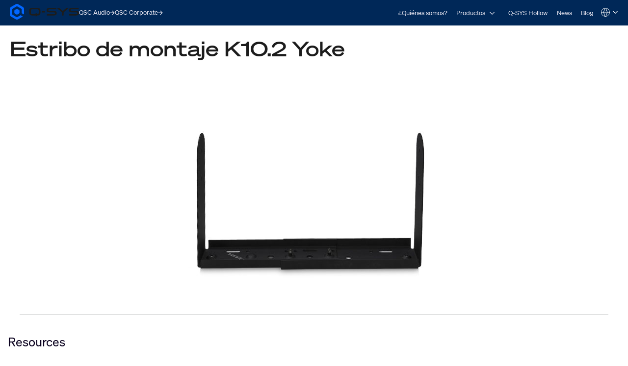

--- FILE ---
content_type: text/html; charset=utf-8
request_url: https://www.qsys.com/es/sistemas/productos/altavoces/altavoces-amplificados-instalados/serie-qsc-k2tm/k102/estribo-de-montaje-k102-yoke/?L=4
body_size: 20402
content:
<!DOCTYPE html>
<!--[if lt IE 9 ]><html lang="es" class="no-js lt-ie9"><![endif]-->
<!--[if IE 9 ]><html lang="es" class="no-js ie9"><![endif]-->
<!--[if gt IE 9]><!--><html lang="es" class="qsys no-js"><!--<![endif]-->
<head>

<meta charset="utf-8">





<meta name="generator" content="TYPO3 CMS">
<meta name="viewport" content="width=device-width, initial-scale=1">


<link rel="stylesheet" type="text/css" href="/typo3temp/assets/css/1322a0dd08.css?1768447228" media="all">
<link rel="stylesheet" type="text/css" href="/typo3conf/ext/layerslider/Resources/Public/css/layerslider.css?1768437588" media="all">
<link rel="stylesheet" type="text/css" href="/typo3conf/ext/layerslider/Resources/Public/css/additionalStyles.css?1768437588" media="all">
<link rel="stylesheet" type="text/css" href="/typo3conf/ext/solr/Resources/Public/StyleSheets/Frontend/results.css?1768447175" media="all">
<link rel="stylesheet" type="text/css" href="/typo3conf/ext/solr/Resources/Public/StyleSheets/Frontend/loader.css?1768447175" media="all">
<link rel="stylesheet" type="text/css" href="//fonts.googleapis.com/css?family=Roboto+Condensed:400,700" media="all">
<link rel="stylesheet" type="text/css" href="/typo3conf/ext/t3site/Sites/Main/Resources/Public/Dist/Stylesheets/styles.min.978931f7.css?1768447210" media="all">



<script src="https://consent.trustarc.com/notice?domain=qsc.com&amp;c=teconsent&amp;js=nj&amp;noticeType=bb&amp;text=true&amp;gtm=1&amp;pcookie" type="text/javascript" async="async"></script>
<script src="https://consent.trustarc.com/autoblockasset/core.min.js?domain=qsc.com" type="text/javascript"></script>
<script src="https://consent.trustarc.com/autoblockoptout?domain=qsc.com" type="text/javascript"></script>
<script src="/typo3conf/ext/t3site/Sites/Main/Resources/Public/trustarc/gtm_event_listener.js?1768437588" type="text/javascript"></script>
<script src="/typo3conf/ext/t3site/Sites/Main/Resources/Assets/Script/Javascript/Libs/Modernizr/modernizr.min.js?1768437588" type="text/javascript"></script>
<script src="//platform-api.sharethis.com/js/sharethis.js#property=5b112df77440e90011794ebb&amp;product=sticky-share-buttons" type="text/javascript" async="async"></script>


<link rel="shortcut icon" href="/typo3conf/ext/t3site/Sites/Main/Resources/Assets/Images/Icons/Qsys/favicon.ico"><meta name="google-site-verification" content="DGr_VOOIhetO9EZ5csE2fZGNm_F39d8N32bR6IxS7nU" />  <!-- Google Tag Manager -->
  <script>(function(w,d,s,l,i){w[l]=w[l]||[];w[l].push({'gtm.start':
  new Date().getTime(),event:'gtm.js'});var f=d.getElementsByTagName(s)[0],
  j=d.createElement(s),dl=l!='dataLayer'?'&l='+l:'';j.async=true;j.src=
  'https://www.googletagmanager.com/gtm.js?id='+i+dl+'';f.parentNode.insertBefore(j,f);
  })(window,document,'script','dataLayer','GTM-K7MM6T8');</script>
  <!-- End Google Tag Manager --><link rel="canonical" href="https://www.qsys.com/es/sistemas/productos/altavoces/altavoces-amplificados-instalados/serie-qsc-k2tm/k102/estribo-de-montaje-k102-yoke/?L=4" /><meta property="og:title" content="Estribo de montaje K10.2 Yoke"><meta property="og:type" content="product"><meta property="og:description" content=""><meta property="og:site_name" content="www.qsys.com"><meta property="og:url" content="https://www.qsys.com/es/sistemas/productos/altavoces/altavoces-amplificados-instalados/serie-qsc-k2tm/k102/estribo-de-montaje-k102-yoke/?L=4"><meta property="og:image" content="https://www.qsys.com/fileadmin/productHeros/products/q_loudspeakers_accessories_yokes_k.2_img_heroYoke.jpg"><meta property="twitter:title" content="Estribo de montaje K10.2 Yoke"><meta property="twitter:card" content="Estribo de montaje K10.2 Yoke"><meta property="twitter:description" content=""><meta property="twitter:site" content="@qsc"><meta property="twitter:image" content="https://www.qsys.com/fileadmin/productHeros/products/q_loudspeakers_accessories_yokes_k.2_img_heroYoke.jpg"><meta name="facebook-domain-verification" content="wiww34anv8zbxeyak3mj2p6i6br611" />
<meta name="title" property="og:title" content="Estribo de montaje K10.2 Yoke" />
<meta name="date" content="2024-02-20" />
<title>Estribo de montaje K10.2 Yoke</title>
<link rel="profile" href="https://a9.com/-/spec/opensearch/1.1/" />
			<link rel="search"
				  type="application/opensearchdescription+xml"
				  href="https://www.qsys.com/?L=4"
				  title="Website Search"
			/>
</head>
<link rel="stylesheet" href="https://qsc-media.cdn-rs.com/layout/rs/new/styles/rs/api/v3/rs.css" type="text/css">
<link rel="stylesheet" href="/typo3conf/ext/t3site/Sites/Main/Resources/Public/font-awesome-4.7.0/css/font-awesome.min.css" type="text/css"/>
<link rel="stylesheet" href="https://use.typekit.net/arn1dic.css">

	<link rel="stylesheet" href="https://www.qsys.com/fileadmin/css/smartling.css?1769352438"/>




<body class="division-microsite division-systems qsys product" >
	
    <!-- Google Tag Manager (noscript) -->
    <noscript><iframe src="https://www.googletagmanager.com/ns.html?id=GTM-K7MM6T8"
    height="0" width="0" style="display:none;visibility:hidden"></iframe></noscript>
    <!-- End Google Tag Manager (noscript) -->


	<header id="ngNavApp"
	 class="site-nav" >
	
	<script type="text/javascript">
	window.ngNavData = {
		endpointDomain: '/',
		businessUnitBranch: 0,
		primaryNavBranch: 7426
	};
</script>

<script type="text/ng-template" id="navitem.html">
	<li>
	<a
		href="{{item.url}}"
		target="{{item.target}}"
		ng-mouseover="updateCallout()"
		ng-click="activateItem(item, $event)"
		>{{item.specialTitle ? item.specialTitle : item.title}}</a
	>
</li>
</script>

<script type="text/ng-template" id="navcallout.html">
	<figure ng-show="show()" class="nav-preview" ng-class="sizer()">
	<figcaption ng-bind-html="captionHtml"></figcaption>
	<a ng-if="item.callout.image" href="{{item.url}}"><img ng-src="{{item.callout.image}}" alt=""></a>
</figure>
</script>

<script type="text/ng-template" id="navcollection.html">
	<div>
	<ul
		class="nav-section-nested-list nav-slide-out"
		ng-show="navStateService.isOpen(navkey, $parent.$id)"
		data-open="{{navStateService.isOpen(navkey, $parent.$id)}}"
	>
		<li>
			<a href="{{$parent.item.url}}" ng-mouseover="updateCallout()"
				>{{$parent.item.specialTitle ? $parent.item.specialTitle :
				$parent.item.title}}</a
			>
		</li>
		<navitem
			ng-repeat="item in collection"
			item="item"
			navlevel="{{navlevel}}"
			navkey="{{navkey}}"
		></navitem>
	</ul>
</div>
</script>

<script type="text/ng-template" id="navbranch.html">
	<li class="{{!megaDropdownContent && showMegamenu ? 'nav-dropdown' : ''}}">
	<a
		href="{{item.url}}"
		target="{{item.target}}"
		ng-focus="navStateService.closeAll()"
		>{{item.title}}</a
	>
	<button
		id="nav-{{$id}}"
		class="nav-corporate__dropdown-button"
		aria-expanded="{{navStateService.isOpen(navkey, $id)}}"
		aria-controls="nav-panel-{{$id}}"
		ng-click="toggleItem(item, 0, $event, 300)"
		ng-show="showMegamenu"
	>
		<span class="screen-reader-text">Open {{item.title}}</span>
		<svg
			width="12"
			height="12"
			viewBox="0 0 12 12"
			fill="none"
			xmlns="http://www.w3.org/2000/svg"
			stroke="currentColor"
			stroke-width="1.2"
			>
			<path d="M10.8125 3.47917L6 8.29167L1.1875 3.47917" />
		</svg>
	</button>
	<div
		class="nav-section nav-slide-down nav-{{item.title}} {{!megaDropdownContent ? 'nav-dropdown-container' : 'banner-block-tertiary'}}"
		ng-show="navStateService.isOpen(navkey, $id)"
		id="nav-panel-{{$id}}"
		aria-labelledby="nav-{{$id}}"
		ng-keydown="onKeyDown($event)"
		style="{{!megaDropdownContent ? 'display: none;' : '' }}"
	>
		<div
			class="{{!megaDropdownContent ? 'nested-nav' : 'container container-full'}}"
		>
			<div ng-class="indentClass">
				<nav class="nav-section-container">
					<navcallout
						ng-if="item.showPageBasedMegaMenu == 0 && itemsWithCallouts.length > 0"
						ng-repeat="item in itemsWithCallouts"
						navkey="{{navkey}}"
					></navcallout>
					<ul
						ng-if="!megaDropdownContent"
						class="nav-section-nested-list"
					>
						<navitem
							ng-repeat="item in item.children"
							item="item"
							navkey="{{navkey}}"
						></navitem>
					</ul>
					<ul
						ng-if="megaDropdownContent"
						class="nav-section-mega-menu"
					>
						<li ng-bind-html="megaDropdownContent"></li>
					</ul>
				</nav>
			</div>
		</div>
	</div>
</li>
</script>

	<a href="#main-content" class="button skip-link">Skip to main content</a>
	<section class="banner-primary qsys">
		<div class="container container-full">
			<a class="logo qsys" href="/es/?L=4">
	
			




















	<svg
		xmlns="http://www.w3.org/2000/svg"
		width="150"
		height="33.94"
		viewBox="0 0 983.64 222.58"
	>
		<path
			fill="#1C1C1C"
			d="M653.92,106.07c-7.68-4.25-19.32-6.32-35.58-6.32h-46.85c-24.71,0-24.71-3.95-24.71-11.11s2.23-9.1,6.33-10.57c5.68-2.03,15.16-2.42,30.66-2.42h76.23c1.76,0,3.19-1.43,3.19-3.19v-13.13c0-1.76-1.43-3.19-3.19-3.19h-83.99c-26.73,0-52.84,2.44-52.84,31.56,0,14.85,5.17,23.46,16.76,27.9,10.37,3.98,26.18,4.73,51.74,4.73h30.05c20.3,0,21.15,3.36,21.15,10.97,0,8.73-1.18,13.66-25.35,13.66h-87.51c-1.76,0-3.19,1.43-3.19,3.19v13.13c0,1.76,1.43,3.19,3.19,3.19h85.09c11.2,0,23.99-.32,33.87-4.17,11.45-4.45,17.51-13.41,17.51-25.91v-6.32c0-9.99-4.23-17.4-12.57-22.01h.01ZM971.07,106.07c-7.68-4.25-19.32-6.32-35.58-6.32h-46.85c-24.71,0-24.71-3.95-24.71-11.11s2.23-9.1,6.33-10.57c5.68-2.03,15.16-2.42,30.66-2.42h76.23c1.76,0,3.19-1.43,3.19-3.19v-13.13c0-1.76-1.43-3.19-3.19-3.19h-83.99c-26.73,0-52.84,2.44-52.84,31.56,0,14.85,5.17,23.46,16.76,27.9,10.37,3.98,26.18,4.73,51.74,4.73h30.05c20.3,0,21.15,3.36,21.15,10.97,0,8.73-1.18,13.66-25.35,13.66h-87.51c-1.76,0-3.19,1.43-3.19,3.19v13.13c0,1.76,1.43,3.19,3.19,3.19h85.09c11.2,0,23.99-.32,33.87-4.17,11.45-4.45,17.51-13.41,17.51-25.91v-6.32c0-9.99-4.23-17.4-12.57-22.01h.01ZM831.61,56.15h-24.99c-.75,0-1.48.27-2.06.77l-51.15,44-51.14-43.99c-.58-.5-1.31-.77-2.06-.77h-24.99c-1.36,0-2.53.84-3,2.14-.46,1.3-.09,2.72.95,3.61l67.96,58.19v41.15c0,1.8,1.43,3.26,3.19,3.26h18.19c1.76,0,3.19-1.46,3.19-3.26v-41.15l67.96-58.19c1.04-.89,1.41-2.31.95-3.61-.46-1.3-1.64-2.14-3-2.14h0ZM461.81,98.46h34.93c1.62,0,2.94,1.32,2.94,2.94v17.82c0,1.62-1.32,2.94-2.94,2.94h-34.93c-1.62,0-2.94-1.32-2.94-2.94v-17.82c0-1.62,1.32-2.94,2.94-2.94ZM389.3,56.15h-67.36c-32.28,0-46.05,12.21-46.05,40.84v26.65c0,28.63,13.77,40.84,46.06,40.84l44.19-.19v8.61c0,1.75,1.42,3.18,3.18,3.18h17.35c1.75,0,3.18-1.42,3.18-3.18v-8.74c1.66,0,4.4-.05,8.92-.11,11.87-.17,21.98-4.48,28.47-12.14,5.53-6.54,8.11-15.52,8.11-28.27v-26.65c0-28.63-13.77-40.84-46.05-40.84h0ZM386.69,133.34h-17.4c-1.74,0-3.16,1.42-3.16,3.16v8.05l-42.58.44c-13.86,0-23.09-2.78-23.09-16.36v-36.61c0-9.82,3.93-16.36,23.09-16.36h64.13c13.86,0,23.09,2.78,23.09,16.36v36.61c0,9.28-6.46,14.83-12.84,15.51-3.9.42-6.51.45-8.1.38v-8.03c0-1.74-1.41-3.15-3.15-3.15h.01Z"
		/>
		<path
			fill="#0166FF"
			d="M137.95,125v-27.42c0-4.64-2.48-8.94-6.5-11.26l-23.75-13.71c-4.02-2.32-8.98-2.32-13,0l-23.75,13.71c-4.02,2.32-6.5,6.61-6.5,11.26v27.42c0,4.64,2.48,8.94,6.5,11.26l23.75,13.71c4.02,2.32,8.98,2.32,13,0l23.75-13.71c4.02-2.32,6.5-6.61,6.5-11.26ZM148.67,162.75l-39.96,23.07c-4.64,2.68-10.36,2.68-15,0l-53.3-30.77c-4.64-2.68-7.5-7.63-7.5-12.99v-61.54c0-5.36,2.86-10.31,7.5-12.99l53.3-30.77c4.64-2.68,10.36-2.68,15,0l53.3,30.77c4.64,2.68,7.5,7.63,7.5,12.99v45.88c0,3.22,1.72,6.19,4.5,7.8l22.4,12.93c2.67,1.54,6-.39,6-3.46v-70.01c0-12.86-6.86-24.75-18-31.18L119.2,4.82c-11.14-6.43-24.86-6.43-36,0L18,42.47C6.86,48.9,0,60.78,0,73.64v75.29c0,12.86,6.86,24.75,18,31.18l65.2,37.64c11.14,6.43,24.86,6.43,36,0l60.87-35.14c2.67-1.54,2.67-5.39,0-6.93l-22.41-12.93c-2.78-1.61-6.21-1.61-9,0h.01Z"
		/>
	</svg>








































			<span class="screen-reader-text"
				>Q-SYS Audio Products Homepage</span
			>
		
</a>

			<nav class="nav-divisions" aria-label="Divisions">
	
			<a href="https://www.qscaudio.com">
				<span>QSC Audio </span>
				






















	<svg
		width="10"
		height="10"
		viewBox="0 0 10 10"
		xmlns="http://www.w3.org/2000/svg"
		fill="currentColor"
	>
		<path
			d="M7.37127 5.5625H0.52002V4.4375H7.37127L4.22127 1.2875L5.02564 0.5L9.52564 5L5.02564 9.5L4.22127 8.7125L7.37127 5.5625Z"
		/>
	</svg>






































			</a>
		
	<a href="https://www.qsc.com">
		<span>QSC Corporate</span>
		






















	<svg
		width="10"
		height="10"
		viewBox="0 0 10 10"
		xmlns="http://www.w3.org/2000/svg"
		fill="currentColor"
	>
		<path
			d="M7.37127 5.5625H0.52002V4.4375H7.37127L4.22127 1.2875L5.02564 0.5L9.52564 5L5.02564 9.5L4.22127 8.7125L7.37127 5.5625Z"
		/>
	</svg>






































	</a>
</nav>

			<nav
	aria-label="Site"
	class="nav-corporate visible-hamburger"
	data-latent-init-key="primaryNav"
	ng-controller="primaryNavController"
>
	<ul ng-hide="!loading">
		<li><a href="/es/sistemas/quienes-somos/?L=4">¿Quiénes somos?</a></li><li><a href="/es/sistemas/productos/?L=4">Productos</a></li><li><a href="/es/sistemas/q-sys-hollow/?L=4">Q-SYS Hollow</a></li><li><a href="/es/sistemas/news/?L=4">News</a></li><li><a href="https://blogs.qsc.com/systems/es/" target="_blank">Blog</a></li>
	</ul>
	<ul ng-hide="loading">
		<navbranch ng-repeat="item in branches" item="item" navkey="primary" />
	</ul>
</nav>

			<nav class="nav-nested invisible-hamburger" data-mobile-menu aria-label="Site Links">
			<a href="#" class="nav-nested-trigger" data-dropdown-trigger>
        <span>Menu</span>
        <svg
          width="25"
          height="26"
          viewBox="0 0 25 26"
          fill="none"
          stroke="black"
          stroke-width="2.08333"
          xmlns="http://www.w3.org/2000/svg"
        >
          <path d="M23.004 20.6705H1.99707" />
          <path d="M1.99707 5.57327H23.004" />
          <path d="M1.99707 13.1219H23.004" />
        </svg>
      </a>
			<ul class="nav-division-nested" data-dropdown-menu><li id="bu-nav" class="division-professional"><a href="/es/product-registration-spanish/?L=4">Registro del producto</a></li><li id="bu-nav" data-nav-nested-dropdown class="division-professional"><a href="/es/sistemas/?L=4" data-dropdown-trigger>Sistemas</a><ul class="nav-subdivision-nested" data-dropdown-menu><li class="nav-subdivision-overview"><a href="/es/sistemas/quienes-somos/?L=4">¿Quiénes somos?</a></li><li class="has-sections" data-nav-nested-dropdown><a href="/es/sistemas/productos/?L=4" data-dropdown-trigger>Productos</a><ul class="nav-section-nested" data-dropdown-menu><li class="has-subsection" data-nav-nested-dropdown><a href="/es/sistemas/productos/plataforma-q-systm/?L=4" data-dropdown-trigger>Q-SYS</a><ul data-dropdown-menu><li class="has-subsection" data-nav-nested-dropdown><a href="/es/sistemas/productos/plataforma-q-systm/soluciones/?L=4" data-dropdown-trigger>Soluciónes</a><ul data-dropdown-menu><li><a href="/es/sistemas/productos/q-sys/soluciones/collaboration-solutions/?L=4">Collaboration Solutions</a></li><li><a href="/es/sistemas/productos/plataforma-q-systm/soluciones/q-sys-control/?L=4">Q-SYS Control</a></li><li><a href="/es/sistemas/productos/plataforma-q-systm/soluciones/audio-video-y-control-en-toda-la-impresa/?L=4">Audio, video y control en toda la impresa</a></li><li><a href="/es/sistemas/productos/plataforma-q-systm/soluciones/solucion-unica-de-integracion-de-conferencias-web-q-sys/?L=4">Solución Única de Integración de Conferencias Web Q-SYS</a></li></ul></li><li class="has-subsection" data-nav-nested-dropdown><a href="/es/sistemas/productos/plataforma-q-systm/productos-perifericos-y-accesorios/?L=4" data-dropdown-trigger>Productos, Periféricos y Accesorios</a><ul data-dropdown-menu><li class="has-subsection" data-nav-nested-dropdown><a href="/es/sistemas/productos/plataforma-q-systm/productos-perifericos-y-accesorios/attero-tech/?L=4" data-dropdown-trigger>Attero Tech</a><ul data-dropdown-menu><li class="has-subsection" data-nav-nested-dropdown><a href="/es/sistemas/productos/plataforma-q-systm/productos-perifericos-y-accesorios/attero-tech/at-wallmount-network-audio-interfaces/?L=4" data-dropdown-trigger>AT Interfaces de sonido en red para montaje en pared</a><ul data-dropdown-menu><li><a href="/es/sistemas/productos/plataforma-q-systm/productos-perifericos-y-accesorios/attero-tech/at-wallmount-network-audio-interfaces/und6io-bt/?L=4">unD6IO-BT</a></li><li><a href="/es/sistemas/productos/plataforma-q-systm/productos-perifericos-y-accesorios/attero-tech/at-wallmount-network-audio-interfaces/undx2io/?L=4">unDX2IO+</a></li><li><a href="/es/sistemas/productos/plataforma-q-systm/productos-perifericos-y-accesorios/attero-tech/at-wallmount-network-audio-interfaces/undx4i/?L=4">unDX4I</a></li><li><a href="/es/sistemas/productos/plataforma-q-systm/productos-perifericos-y-accesorios/attero-tech/at-wallmount-network-audio-interfaces/und6io/?L=4">unD6IO</a></li><li><a href="/es/sistemas/productos/plataforma-q-systm/productos-perifericos-y-accesorios/attero-tech/at-interfaces-de-sonido-en-red-para-montaje-en-pared/axon-d2i/?L=4">Axon D2i</a></li></ul></li><li class="has-subsection" data-nav-nested-dropdown><a href="/es/sistemas/productos/plataforma-q-systm/productos-perifericos-y-accesorios/attero-tech/at-surface-mount-network-audio-interfaces/?L=4" data-dropdown-trigger>AT Interfaces de sonido para montaje en superficie</a><ul data-dropdown-menu><li><a href="/es/sistemas/productos/plataforma-q-systm/productos-perifericos-y-accesorios/attero-tech/at-surface-mount-network-audio-interfaces/axon-a4flex/?L=4">Axon A4FLEX</a></li></ul></li><li class="has-subsection" data-nav-nested-dropdown><a href="/es/sistemas/productos/plataforma-q-systm/productos-perifericos-y-accesorios/attero-tech/at-rackmount-network-audio-interfaces/?L=4" data-dropdown-trigger>AT Interfaces de sonido en red para montaje en rack</a><ul data-dropdown-menu><li><a href="/es/sistemas/productos/plataforma-q-systm/productos-perifericos-y-accesorios/attero-tech/at-rackmount-network-audio-interfaces/synapse-dm1/?L=4">Synapse DM1</a></li><li><a href="/es/sistemas/productos/plataforma-q-systm/productos-perifericos-y-accesorios/attero-tech/at-rackmount-network-audio-interfaces/synapse-d16mio/?L=4">Synapse D16Mio</a></li><li><a href="/es/sistemas/productos/plataforma-q-systm/productos-perifericos-y-accesorios/attero-tech/at-rackmount-network-audio-interfaces/synapse-d32mi/?L=4">Synapse D32Mi</a></li><li><a href="/es/sistemas/productos/plataforma-q-systm/productos-perifericos-y-accesorios/attero-tech/at-rackmount-network-audio-interfaces/synapse-d32i/?L=4">Synapse D32i</a></li><li><a href="/es/sistemas/productos/plataforma-q-systm/productos-perifericos-y-accesorios/attero-tech/at-rackmount-network-audio-interfaces/synapse-d32o/?L=4">Synapse D32o</a></li></ul></li><li class="has-subsection" data-nav-nested-dropdown><a href="/es/sistemas/productos/plataforma-q-systm/productos-perifericos-y-accesorios/attero-tech/attero-tech-paging-stations/?L=4" data-dropdown-trigger>Attero Tech Estaciones de localización por IP</a><ul data-dropdown-menu><li><a href="/es/sistemas/productos/plataforma-q-systm/productos-perifericos-y-accesorios/attero-tech/attero-tech-paging-stations/zip4/?L=4">Zip4</a></li><li><a href="/es/sistemas/productos/plataforma-q-systm/productos-perifericos-y-accesorios/attero-tech/attero-tech-paging-stations/zip4-3g/?L=4">Zip4-3G</a></li></ul></li><li class="has-subsection" data-nav-nested-dropdown><a href="/es/sistemas/productos/plataforma-q-systm/productos-perifericos-y-accesorios/attero-tech/attero-tech-network-wall-controllers/?L=4" data-dropdown-trigger>Attero Tech Controles de red de pared</a><ul data-dropdown-menu><li><a href="/es/sistemas/productos/plataforma-q-systm/productos-perifericos-y-accesorios/attero-tech/attero-tech-network-wall-controllers/axon-c1/?L=4">Axon C1</a></li></ul></li><li class="has-subsection" data-nav-nested-dropdown><a href="/es/sistemas/productos/plataforma-q-systm/productos-perifericos-y-accesorios/attero-tech/attero-tech-audio-monioring-peripherals/?L=4" data-dropdown-trigger>Attero Tech Periféricos de monitoreo de audio</a><ul data-dropdown-menu><li><a href="/es/sistemas/productos/plataforma-q-systm/productos-perifericos-y-accesorios/attero-tech/attero-tech-audio-monioring-peripherals/undnemo/?L=4">unDNEMO</a></li></ul></li><li class="has-subsection" data-nav-nested-dropdown><a href="/es/sistemas/productos/plataforma-q-systm/productos-perifericos-y-accesorios/attero-tech/attero-tech-network-amplifiers/?L=4" data-dropdown-trigger>Attero Tech Amplificadores de red</a><ul data-dropdown-menu><li><a href="/es/sistemas/productos/plataforma-q-systm/productos-perifericos-y-accesorios/attero-tech/attero-tech-network-amplifiers/axon-dth1620/?L=4">Axon DTH1620</a></li></ul></li><li class="has-subsection" data-nav-nested-dropdown><a href="/es/sistemas/productos/plataforma-q-systm/productos-perifericos-y-accesorios/attero-tech/attero-tech-analog-io-extenders/?L=4" data-dropdown-trigger>Attero Tech Módulos analógicos de extensión de E/S</a><ul data-dropdown-menu><li><a href="/es/sistemas/productos/plataforma-q-systm/productos-perifericos-y-accesorios/attero-tech/attero-tech-analog-io-extenders/axiom-ml1/?L=4">Axiom ML1</a></li><li><a href="/es/sistemas/productos/plataforma-q-systm/productos-perifericos-y-accesorios/attero-tech/attero-tech-modulos-analogicos-de-extension-de-es/axiom-usb1/?L=4">Axiom USB1</a></li><li><a href="/es/sistemas/productos/plataforma-q-systm/productos-perifericos-y-accesorios/attero-tech/attero-tech-modulos-analogicos-de-extension-de-es/axiom-axpio/?L=4">Axiom AXPio</a></li></ul></li><li><a href="/es/sistemas/productos/plataforma-q-systm/productos-perifericos-y-accesorios/attero-tech/attero-tech-accessories/?L=4">Attero Tech Software y accesorios</a></li></ul></li><li class="has-subsection" data-nav-nested-dropdown><a href="/es/sistemas/productos/plataforma-q-systm/productos-perifericos-y-accesorios/procesadores-q-systm-core/?L=4" data-dropdown-trigger>Procesadores Q-SYS™ Core</a><ul data-dropdown-menu><li class="has-subsection" data-nav-nested-dropdown><a href="/es/sistemas/productos/q-sys/productos-perifericos-y-accesorios/procesadores-q-systm-core/vcore-virtualized-processor/?L=4" data-dropdown-trigger>Procesador virtual vCore</a><ul data-dropdown-menu><li><a href="/es/sistemas/productos/q-sys/productos-perifericos-y-accesorios/procesadores-q-systm-core/procesador-virtual-vcore/q-sys-vcore-faq/?L=4">Q-SYS vCore FAQ</a></li></ul></li><li><a href="/es/sistemas/productos/plataforma-q-systm/productos-perifericos-y-accesorios/procesadores-q-systm-core/nv-32-h-core-capable/?L=4">NV-32-H Core Capable</a></li><li><a href="/es/sistemas/productos/plataforma-q-systm/productos-perifericos-y-accesorios/procesadores-q-systm-core/core-nano/?L=4">Core Nano</a></li><li><a href="/es/sistemas/productos/plataforma-q-systm/productos-perifericos-y-accesorios/procesadores-q-systm-core/core-8-flex/?L=4">Core 8 Flex</a></li><li><a href="/es/sistemas/productos/plataforma-q-systm/productos-perifericos-y-accesorios/procesadores-q-systm-core/core-110f/?L=4">Core 110f</a></li><li><a href="/es/sistemas/productos/q-sys/productos-perifericos-y-accesorios/procesadores-q-systm-core/core-24f/?L=4">Core 24f</a></li><li><a href="/es/sistemas/productos/plataforma-q-systm/productos-perifericos-y-accesorios/procesadores-q-systm-core/core-510i/?L=4">Core 510i</a></li><li><a href="/es/sistemas/productos/q-sys/productos-perifericos-y-accesorios/procesadores-q-systm-core/server-core-x10/?L=4">Server Core X10</a></li><li><a href="/es/sistemas/productos/q-sys/productos-perifericos-y-accesorios/procesadores-q-systm-core/core-610/?L=4">Core 610</a></li><li><a href="/es/sistemas/productos/q-sys/productos-perifericos-y-accesorios/procesadores-q-systm-core/server-core-x20r/?L=4">Server Core X20r</a></li><li><a href="/es/sistemas/productos/q-sys/productos-perifericos-y-accesorios/procesadores-q-systm-core/server-core-x50r/?L=4">Server Core X50r</a></li><li><a href="/es/sistemas/productos/plataforma-q-systm/productos-perifericos-y-accesorios/procesadores-q-systm-core/core-5200/?L=4">Core 5200</a></li></ul></li><li><a href="/es/sistemas/productos/q-sys/productos-perifericos-y-accesorios/integracion-en-salas-de-conferencias/uc-compute-bundle/?L=4">Paquete de cómputo para CU</a></li><li class="has-subsection" data-nav-nested-dropdown><a href="/es/sistemas/productos/plataforma-q-systm/productos-perifericos-y-accesorios/integracion-en-salas-de-conferencias/?L=4" data-dropdown-trigger>Integración en salas de conferencias</a><ul data-dropdown-menu><li class="has-subsection" data-nav-nested-dropdown><a href="/es/sistemas/productos/q-sys/productos-perifericos-y-accesorios/integracion-en-salas-de-conferencias/q-sys-visionsuite/?L=4" data-dropdown-trigger>Q-SYS VisionSuite</a><ul data-dropdown-menu><li><a href="/es/sistemas/productos/q-sys/productos-perifericos-y-accesorios/integracion-en-salas-de-conferencias/q-sys-visionsuite/vsa-100/?L=4">VSA-100</a></li><li><a href="/es/sistemas/productos/q-sys/productos-perifericos-y-accesorios/integracion-en-salas-de-conferencias/seervision/?L=4">Seervision</a></li><li><a href="/es/sistemas/productos/q-sys/productos-perifericos-y-accesorios/integracion-en-salas-de-conferencias/q-sys-automatic-camera-preset-recall/?L=4">Llamado automático de presets de cámara Q-SYS</a></li><li><a href="/es/sistemas/productos/q-sys/productos-perifericos-y-accesorios/integracion-en-salas-de-conferencias/q-sys-visionsuite/visionsuite-updates/?L=4">VisionSuite Updates</a></li><li><a href="/es/sistemas/productos/q-sys/productos-perifericos-y-accesorios/integracion-en-salas-de-conferencias/q-sys-visionsuite/visionsuite-designer/?L=4">VisionSuite Designer</a></li></ul></li><li class="has-subsection" data-nav-nested-dropdown><a href="/es/sistemas/productos/plataforma-q-systm/productos-perifericos-y-accesorios/integracion-en-salas-de-conferencias/nc-series/?L=4" data-dropdown-trigger>Serie NC</a><ul data-dropdown-menu><li><a href="/es/sistemas/productos/plataforma-q-systm/productos-perifericos-y-accesorios/integracion-en-salas-de-conferencias/nc-series/nc-series-ptz-conference-cameras/?L=4">Cámaras PTZ para conferencias de la Serie NC</a></li><li><a href="/es/sistemas/productos/plataforma-q-systm/productos-perifericos-y-accesorios/integracion-en-salas-de-conferencias/nc-series/nc-110-conference-camera/?L=4">Cámara para conferencias NC-110</a></li><li><a href="/es/sistemas/productos/q-sys/productos-perifericos-y-accesorios/integracion-en-salas-de-conferencias/serie-nc/nc-pro15x/?L=4">NC-Pro15x</a></li><li><a href="/es/sistemas/productos/q-sys/productos-perifericos-y-accesorios/integracion-en-salas-de-conferencias/serie-nc/nc-90-g2/?L=4">NC-90-G2</a></li></ul></li><li class="has-subsection" data-nav-nested-dropdown><a href="/es/sistemas/productos/q-sys/productos-perifericos-y-accesorios/integracion-en-salas-de-conferencias/serie-nv/?L=4" data-dropdown-trigger>Serie NV</a><ul data-dropdown-menu><li><a href="/es/sistemas/productos/q-sys/productos-perifericos-y-accesorios/integracion-en-salas-de-conferencias/serie-nv/nodos-finales-de-video-en-red-de-q-sys/?L=4">Nodos finales de video en red de Q-SYS</a></li><li><a href="/es/sistemas/productos/q-sys/productos-perifericos-y-accesorios/integracion-en-salas-de-conferencias/serie-nv/nv-21-hu/?L=4">NV-21-HU</a></li><li><a href="/es/sistemas/productos/q-sys/productos-perifericos-y-accesorios/integracion-en-salas-de-conferencias/serie-nv/nv-1-h-we/?L=4">NV-1-H-WE</a></li></ul></li><li><a href="/es/sistemas/productos/plataforma-q-systm/productos-perifericos-y-accesorios/integracion-en-salas-de-conferencias/camaras-para-conferencias-ptz-ip/?L=4">Cámaras para conferencias PTZ-IP</a></li><li><a href="/es/sistemas/productos/plataforma-q-systm/productos-perifericos-y-accesorios/integracion-en-salas-de-conferencias/puente-de-es-usb/?L=4">Puente de E/S-USB</a></li></ul></li><li class="has-subsection" data-nav-nested-dropdown><a href="/es/sistemas/productos/q-sys/productos-perifericos-y-accesorios/qio-series/?L=4" data-dropdown-trigger>QIO Series</a><ul data-dropdown-menu><li><a href="/es/sistemas/productos/q-sys/productos-perifericos-y-accesorios/qio-series/qio-gp8x8/?L=4">QIO-GP8x8</a></li><li><a href="/es/sistemas/productos/q-sys/productos-perifericos-y-accesorios/qio-series/qio-lvr4/?L=4">QIO-LVR4</a></li><li><a href="/es/sistemas/productos/q-sys/productos-perifericos-y-accesorios/qio-series/qio-flex4a/?L=4">QIO-FLEX4A</a></li><li><a href="/es/sistemas/productos/q-sys/productos-perifericos-y-accesorios/qio-series/qio-ir1x4/?L=4">QIO-IR1x4</a></li><li><a href="/es/sistemas/productos/q-sys/productos-perifericos-y-accesorios/qio-series/qio-s4/?L=4">QIO-S4</a></li><li><a href="/es/sistemas/productos/q-sys/productos-perifericos-y-accesorios/qio-series/qio-aes8x8/?L=4">QIO-AES8x8</a></li><li><a href="/es/sistemas/productos/q-sys/productos-perifericos-y-accesorios/qio-series/qio-tel2/?L=4">QIO-TEL2</a></li><li><a href="/es/sistemas/productos/q-sys/productos-perifericos-y-accesorios/qio-series/hdqio/?L=4">HDQIO</a></li></ul></li><li class="has-subsection" data-nav-nested-dropdown><a href="/es/sistemas/productos/plataforma-q-systm/productos-perifericos-y-accesorios/perifericos-de-control-de-pantalla-tactil-en-red/?L=4" data-dropdown-trigger>Periféricos de control de pantalla táctil en red</a><ul data-dropdown-menu><li><a href="/es/sistemas/productos/plataforma-q-systm/productos-perifericos-y-accesorios/perifericos-de-control-de-pantalla-tactil-en-red/tsc-50-g3/?L=4">TSC-50-G3</a></li><li><a href="/es/sistemas/productos/plataforma-q-systm/productos-perifericos-y-accesorios/perifericos-de-control-de-pantalla-tactil-en-red/tsc-70-g3/?L=4">TSC-70-G3</a></li><li><a href="/es/sistemas/productos/plataforma-q-systm/productos-perifericos-y-accesorios/perifericos-de-control-de-pantalla-tactil-en-red/tsc-101-g3/?L=4">TSC-101-G3</a></li></ul></li><li class="has-subsection" data-nav-nested-dropdown><a href="/es/sistemas/productos/plataforma-q-systm/productos-perifericos-y-accesorios/perifericos-de-es-de-red/?L=4" data-dropdown-trigger>Periféricos de E/S de red</a><ul data-dropdown-menu><li><a href="/es/sistemas/productos/q-sys/productos-perifericos-y-accesorios/perifericos-de-es-de-red/nm-t1/?L=4">NM-T1</a></li><li><a href="/es/sistemas/productos/q-sys/productos-perifericos-y-accesorios/perifericos-de-es-de-red/qio/?L=4">QIO</a></li><li><a href="/es/sistemas/productos/plataforma-q-systm/productos-perifericos-y-accesorios/perifericos-de-es-de-red/core-510i-en-modo-io-frame/?L=4">Core 510i (en modo I/O Frame)</a></li><li><a href="/es/sistemas/productos/plataforma-q-systm/productos-perifericos-y-accesorios/perifericos-de-es-de-red/io-frame/?L=4">I/O Frame</a></li><li><a href="/es/sistemas/productos/plataforma-q-systm/productos-perifericos-y-accesorios/perifericos-de-es-de-red/io-22/?L=4">I/O-22</a></li><li><a href="/es/sistemas/productos/plataforma-q-systm/productos-perifericos-y-accesorios/perifericos-de-es-de-red/tarjetas-de-es/?L=4">Tarjetas de E/S (descontinuadas)</a></li></ul></li><li class="has-subsection" data-nav-nested-dropdown><a href="/es/sistemas/productos/plataforma-q-systm/productos-perifericos-y-accesorios/perifericos-de-amplificador-de-red/?L=4" data-dropdown-trigger>Periféricos de amplificador de red</a><ul data-dropdown-menu><li class="has-subsection" data-nav-nested-dropdown><a href="/es/sistemas/productos/q-sys/productos-perifericos-y-accesorios/perifericos-de-amplificador-de-red/serie-spa-q/?L=4" data-dropdown-trigger>Serie SPA-Q</a><ul data-dropdown-menu><li><a href="/es/sistemas/productos/q-sys/productos-perifericos-y-accesorios/perifericos-de-amplificador-de-red/serie-spa-q/spaq-100-2f/?L=4">SPA-Qf 60x2</a></li><li><a href="/es/sistemas/productos/q-sys/productos-perifericos-y-accesorios/perifericos-de-amplificador-de-red/serie-spa-q/spaq-200-4f/?L=4">SPA-Qf 60x4</a></li></ul></li><li class="has-subsection" data-nav-nested-dropdown><a href="/es/sistemas/productos/plataforma-q-systm/productos-perifericos-y-accesorios/perifericos-de-amplificador-de-red/serie-cx-q/?L=4" data-dropdown-trigger>Serie CX-Q</a><ul data-dropdown-menu><li><a href="/es/sistemas/productos/plataforma-q-systm/productos-perifericos-y-accesorios/perifericos-de-amplificador-de-red/serie-cx-q/cx-q-2k4/?L=4">CX-Q 2K4</a></li><li><a href="/es/sistemas/productos/plataforma-q-systm/productos-perifericos-y-accesorios/perifericos-de-amplificador-de-red/serie-cx-q/cx-q-4k4/?L=4">CX-Q 4K4</a></li><li><a href="/es/sistemas/productos/plataforma-q-systm/productos-perifericos-y-accesorios/perifericos-de-amplificador-de-red/serie-cx-q/cx-q-8k4/?L=4">CX-Q 8K4</a></li><li><a href="/es/sistemas/productos/plataforma-q-systm/productos-perifericos-y-accesorios/perifericos-de-amplificador-de-red/serie-cx-q/cx-q-4k8/?L=4">CX-Q 4K8</a></li><li><a href="/es/sistemas/productos/plataforma-q-systm/productos-perifericos-y-accesorios/perifericos-de-amplificador-de-red/serie-cx-q/cx-q-8k8/?L=4">CX-Q 8K8</a></li></ul></li></ul></li><li class="has-subsection" data-nav-nested-dropdown><a href="/es/sistemas/productos/q-sys/productos-perifericos-y-accesorios/audio-network-loudspeakers/nl-series/?L=4" data-dropdown-trigger>Audio (Altavoces en red)</a><ul data-dropdown-menu><li class="has-subsection" data-nav-nested-dropdown><a href="/es/sistemas/productos/q-sys/productos-perifericos-y-accesorios/audio-network-loudspeakers/nl-series/?L=4" data-dropdown-trigger>Serie NL</a><ul data-dropdown-menu><li><a href="/es/sistemas/productos/q-sys/productos-perifericos-y-accesorios/audio-network-loudspeakers/nl-series/nl-c4/?L=4">NL-C4</a></li><li><a href="/es/sistemas/productos/q-sys/productos-perifericos-y-accesorios/audio-network-loudspeakers/nl-series/nl-p4/?L=4">NL-P4</a></li><li><a href="/es/sistemas/productos/q-sys/productos-perifericos-y-accesorios/audio-network-loudspeakers/nl-series/nl-sb42/?L=4">NL-SB42</a></li></ul></li></ul></li><li class="has-subsection" data-nav-nested-dropdown><a href="/es/sistemas/productos/plataforma-q-systm/productos-perifericos-y-accesorios/licencias-de-caracteristica-de-software/?L=4" data-dropdown-trigger>Licencias de escalado y licencias de características</a><ul data-dropdown-menu><li><a href="/es/sistemas/productos/q-sys/productos-perifericos-y-accesorios/licencias-de-caracteristica-de-software/q-sys-collaboration-bundle-scaling-license/?L=4">Q-SYS Capacity Scaling License</a></li><li><a href="/es/sistemas/productos/q-sys/productos-perifericos-y-accesorios/licencias-de-caracteristicas-de-software/q-sys-core-610-scaling-license/?L=4">Licencia de escalado del Core 610 de Q-SYS</a></li><li><a href="/es/sistemas/productos/plataforma-q-systm/productos-perifericos-y-accesorios/licencias-de-caracteristica-de-software/software-based-dante/?L=4">Software-based Dante</a></li><li><a href="/es/sistemas/productos/q-sys/productos-perifericos-y-accesorios/licencias-de-caracteristica-de-software/q-sys-av-bridging-feature-license/?L=4">Q-SYS AV Bridging Feature License</a></li><li><a href="/es/sistemas/productos/plataforma-q-systm/?L=4">Q-SYS UCI Editor</a></li><li><a href="/es/sistemas/productos/plataforma-q-systm/?L=4">Q-SYS Scripting Engine</a></li><li><a href="/es/sistemas/productos/q-sys/productos-perifericos-y-accesorios/licencias-de-caracteristicas-de-software/q-sys-nv-32-h-core-mode-streaming-feature-license/?L=4">Q-SYS NV-32-H Core Mode Streaming Feature License</a></li></ul></li><li class="has-subsection" data-nav-nested-dropdown><a href="/es/sistemas/productos/q-sys/productos-perifericos-y-accesorios/monitoreo-y-administracion/q-sys-reflect/?L=4" data-dropdown-trigger>Monitoreo y Administración</a><ul data-dropdown-menu><li><a href="/es/sistemas/productos/q-sys/productos-perifericos-y-accesorios/monitoreo-y-administracion/q-sys-reflect/?L=4">Q-SYS Reflect</a></li></ul></li><li><a href="/es/sistemas/productos/q-sys/productos-perifericos-y-accesorios/roomsuite-modular-system/?L=4">RoomSuite Modular System</a></li><li class="has-subsection" data-nav-nested-dropdown><a href="/es/sistemas/productos/plataforma-q-systm/productos-perifericos-y-accesorios/perifericos-de-estacion-de-localizacion-en-red/?L=4" data-dropdown-trigger>Periféricos de estación de localización en red</a><ul data-dropdown-menu><li><a href="/products-solutions/discontinued-products/attero-tech/?L=4">PS-1600G</a></li><li><a href="/products-solutions/discontinued-products/attero-tech/?L=4">PS-1600H</a></li><li><a href="/products-solutions/discontinued-products/attero-tech/?L=4">PS-1650G</a></li><li><a href="/products-solutions/discontinued-products/attero-tech/?L=4">PS-1650H</a></li><li><a href="/es/sistemas/productos/plataforma-q-systm/productos-perifericos-y-accesorios/perifericos-de-estacion-de-localizacion-en-red/ps-x/?L=4">PS-X</a></li></ul></li><li><a href="/es/sistemas/productos/q-sys/productos-perifericos-y-accesorios/ps-tscg3-touchscreen-paging-station/?L=4">PS-TSCG3 Estación de voceo con pantalla táctil</a></li><li class="has-subsection" data-nav-nested-dropdown><a href="/es/sistemas/productos/plataforma-q-systm/productos-perifericos-y-accesorios/switches-de-red/?L=4" data-dropdown-trigger>Switches de red</a><ul data-dropdown-menu><li><a href="/es/sistemas/productos/plataforma-q-systm/productos-perifericos-y-accesorios/switches-de-red/soluciones-de-red-q-sys/?L=4">Soluciones de red Q-SYS</a></li><li><a href="/es/sistemas/productos/plataforma-q-systm/productos-perifericos-y-accesorios/switches-de-red/switches-de-la-serie-ns-de-q-sys/?L=4">Gen 2 Switches de la serie NS de Q-SYS</a></li><li><a href="/es/sistemas/productos/plataforma-q-systm/productos-perifericos-y-accesorios/switches-de-red/documentos-adicionales-sobre-switches/?L=4">Documentos adicionales sobre switches</a></li></ul></li></ul></li><li class="has-subsection" data-nav-nested-dropdown><a href="/es/sistemas/productos/plataforma-q-systm/software/?L=4" data-dropdown-trigger>Software</a><ul data-dropdown-menu><li class="has-subsection" data-nav-nested-dropdown><a href="/es/sistemas/productos/plataforma-q-systm/software/software-q-systm-designer/?L=4" data-dropdown-trigger>Software Q-SYS™ Designer</a><ul data-dropdown-menu><li><a href="/es/sistemas/productos/plataforma-q-systm/software/software-q-systm-designer/archivos/?L=4">Archivos</a></li></ul></li><li><a href="/es/sistemas/productos/q-sys/software/q-sys-connect-software/?L=4">Q-SYS Connect Software</a></li><li><a href="/es/sistemas/productos/q-sys/software/android-uci-viewer/?L=4">Android UCI Viewer</a></li></ul></li><li class="has-subsection" data-nav-nested-dropdown><a href="/es/sistemas/productos/plataforma-q-systm/recursos/?L=4" data-dropdown-trigger>Recursos</a><ul data-dropdown-menu><li><a href="/es/sistemas/productos/plataforma-q-systm/recursos/q-sys-networking-solutions/?L=4">Q-SYS Networking Solutions</a></li><li><a href="/es/sistemas/productos/plataforma-q-systm/recursos/integracion-con-telefonia-de-otros-fabricantes/?L=4">Integración con telefonía de otros fabricantes</a></li><li><a href="/es/sistemas/productos/plataforma-q-systm/recursos/q-sys-configurator/?L=4">Q-SYS Configurator</a></li><li><a href="/es/sistemas/productos/plataforma-q-systm/recursos/productos-descontinuados/?L=4">Productos descontinuados</a></li></ul></li></ul></li><li><a href="/es/sistemas/productos/business-music/?L=4">Business Music</a></li><li class="has-subsection" data-nav-nested-dropdown><a href="/es/sistemas/productos/amplificadores-de-potencia/?L=4" data-dropdown-trigger>Amplificadores de potencia</a><ul data-dropdown-menu><li class="has-subsection" data-nav-nested-dropdown><a href="/es/sistemas/productos/amplificadores-de-potencia/amplificadores-energystar/serie-spa/?L=4" data-dropdown-trigger>Amplificadores EnergyStar</a><ul data-dropdown-menu><li class="has-subsection" data-nav-nested-dropdown><a href="/es/sistemas/productos/amplificadores-de-potencia/amplificadores-energystar/serie-spa/?L=4" data-dropdown-trigger>Serie SPA</a><ul data-dropdown-menu><li><a href="/es/sistemas/productos/amplificadores-de-potencia/amplificadores-energystar/serie-spa/spa2-60/?L=4">SPA2-60</a></li><li><a href="/es/sistemas/productos/amplificadores-de-potencia/amplificadores-energystar/serie-spa/spa4-60/?L=4">SPA4-60</a></li><li><a href="/es/sistemas/productos/amplificadores-de-potencia/amplificadores-energystar/serie-spa/spa2-200/?L=4">SPA2-200</a></li><li><a href="/es/sistemas/productos/amplificadores-de-potencia/amplificadores-energystar/serie-spa/spa4-100/?L=4">SPA4-100</a></li></ul></li></ul></li><li class="has-subsection" data-nav-nested-dropdown><a href="/es/sistemas/productos/amplificadores-de-potencia/amplificadores-para-instalaciones-fijas/?L=4" data-dropdown-trigger>Amplificadores para Instalaciones Fijas</a><ul data-dropdown-menu><li class="has-subsection" data-nav-nested-dropdown><a href="/es/sistemas/productos/amplificadores-de-potencia/amplificadores-para-instalaciones-fijas/serie-mp-a/?L=4" data-dropdown-trigger>Serie MP-A</a><ul data-dropdown-menu><li><a href="/es/sistemas/productos/amplificadores-de-potencia/amplificadores-para-instalaciones-fijas/serie-mp-a/mp-a20v/?L=4">MP-A20V</a></li><li><a href="/es/sistemas/productos/amplificadores-de-potencia/amplificadores-para-instalaciones-fijas/serie-mp-a/mp-a40v/?L=4">MP-A40V</a></li><li><a href="/es/sistemas/productos/amplificadores-de-potencia/amplificadores-para-instalaciones-fijas/serie-mp-a/mp-a80v/?L=4">MP-A80V</a></li></ul></li></ul></li><li class="has-subsection" data-nav-nested-dropdown><a href="/es/sistemas/productos/amplificadores-de-potencia/amplificadores-con-dsp-ethernet/?L=4" data-dropdown-trigger>Amplificadores con DSP (Ethernet)</a><ul data-dropdown-menu><li class="has-subsection" data-nav-nested-dropdown><a href="/es/sistemas/productos/amplificadores-de-potencia/amplificadores-con-dsp-ethernet/serie-cx-q/?L=4" data-dropdown-trigger>Serie CX-Q</a><ul data-dropdown-menu><li><a href="/es/sistemas/productos/amplificadores-de-potencia/amplificadores-con-dsp-ethernet/serie-cx-q/cx-q-2k4/?L=4">CX-Q 2K4</a></li><li><a href="/es/sistemas/productos/amplificadores-de-potencia/amplificadores-con-dsp-ethernet/cx-q-series/cx-q-4k4/?L=4">CX-Q 4K4</a></li><li><a href="/es/sistemas/productos/amplificadores-de-potencia/amplificadores-con-dsp-ethernet/serie-cx-q/cx-q-8k4/?L=4">CX-Q 8K4</a></li><li><a href="/es/sistemas/productos/amplificadores-de-potencia/amplificadores-con-dsp-ethernet/serie-cx-q/cx-q-4k8/?L=4">CX-Q 4K8</a></li><li><a href="/es/sistemas/productos/amplificadores-de-potencia/amplificadores-con-dsp-ethernet/serie-cx-q/cx-q-8k8/?L=4">CX-Q 8K8</a></li></ul></li><li class="has-subsection" data-nav-nested-dropdown><a href="/es/sistemas/productos/amplificadores-de-potencia/amplificadores-con-dsp-ethernet/serie-spa-q/?L=4" data-dropdown-trigger>Serie SPA-Q</a><ul data-dropdown-menu><li><a href="/es/sistemas/productos/amplificadores-de-potencia/amplificadores-con-dsp-ethernet/serie-spa-q/spa-q-100-2f/?L=4">SPA-Qf 60x2</a></li><li><a href="/es/sistemas/productos/amplificadores-de-potencia/amplificadores-con-dsp-ethernet/serie-spa-q/spa-q-200-4f/?L=4">SPA-Qf 60x4</a></li></ul></li><li class="has-subsection" data-nav-nested-dropdown><a href="/es/sistemas/productos/amplificadores-de-potencia/amplificadores-con-dsp-ethernet/mpa-q-series/?L=4" data-dropdown-trigger>MPA-Q Series</a><ul data-dropdown-menu><li><a href="/es/sistemas/productos/amplificadores-de-potencia/amplificadores-con-dsp-ethernet/mpa-q-series/mpa-q-4x250/?L=4">MPA-Q 4x250</a></li><li><a href="/es/sistemas/productos/amplificadores-de-potencia/amplificadores-con-dsp-ethernet/mpa-q-series/mpa-q-4x500/?L=4">MPA-Q 4x500</a></li><li><a href="/es/sistemas/productos/amplificadores-de-potencia/amplificadores-con-dsp-ethernet/mpa-q-series/mpa-q-8x125/?L=4">MPA-Q 8x125</a></li><li><a href="/es/sistemas/productos/amplificadores-de-potencia/amplificadores-con-dsp-ethernet/mpa-q-series/mpa-q-8x250/?L=4">MPA-Q 8x250</a></li></ul></li></ul></li><li class="has-subsection" data-nav-nested-dropdown><a href="/es/sistemas/productos/amplificadores-de-potencia/software-de-amplificador/amplifier-navigator/?L=4" data-dropdown-trigger>Software de amplificador</a><ul data-dropdown-menu><li><a href="/es/sistemas/productos/amplificadores-de-potencia/software-de-amplificador/amplifier-navigator/?L=4">Amplifier Navigator</a></li><li><a href="/es/sistemas/productos/amplificadores-de-potencia/software-de-amplificador/libreria-de-perfiles-de-altavoces-cxd/?L=4">Librería de perfiles de altavoces CXD</a></li></ul></li><li><a href="/es/sistemas/productos/amplificadores-de-potencia/accesorios-para-amplificadores/?L=4">Accesorios para amplificadores</a></li><li><a href="/es/sistemas/productos/amplificadores-de-potencia/productos-descontinuados/?L=4">Productos descontinuados</a></li></ul></li><li class="has-subsection" data-nav-nested-dropdown><a href="/es/sistemas/productos/altavoces/?L=4" data-dropdown-trigger>Altavoces</a><ul data-dropdown-menu><li class="has-subsection" data-nav-nested-dropdown><a href="/es/sistemas/productos/altavoces/soluciones/?L=4" data-dropdown-trigger>Soluciones</a><ul data-dropdown-menu><li><a href="/es/sistemas/productos/altavoces/soluciones/acousticdesigntm-series-solutions/?L=4">AcousticDesign™ Series Solutions</a></li></ul></li><li class="has-subsection" data-nav-nested-dropdown><a href="/es/sistemas/productos/altavoces/altavoces-de-montaje-en-superficie/?L=4" data-dropdown-trigger>Altavoces de montaje en superficie</a><ul data-dropdown-menu><li class="has-subsection" data-nav-nested-dropdown><a href="/es/sistemas/productos/altavoces/altavoces-de-montaje-en-superficie/serie-acousticcoveragetm-montaje-en-superficie/?L=4" data-dropdown-trigger>Serie AcousticCoverage™ - Montaje en superficie</a><ul data-dropdown-menu><li><a href="/es/sistemas/productos/altavoces/altavoces-de-montaje-en-superficie/serie-acousticcoveragetm-montaje-en-superficie/ac-s4t/?L=4">AC-S4T</a></li><li><a href="/es/sistemas/productos/altavoces/altavoces-de-montaje-en-superficie/serie-acousticcoveragetm-montaje-en-superficie/ac-s6t/?L=4">AC-S6T</a></li></ul></li><li class="has-subsection" data-nav-nested-dropdown><a href="/es/sistemas/productos/altavoces/altavoces-de-montaje-en-superficie/serie-acousticdesigntm-montaje-en-superficie/?L=4" data-dropdown-trigger>Serie AcousticDesign™ - Montaje en superficie</a><ul data-dropdown-menu><li><a href="/es/sistemas/productos/altavoces/altavoces-de-montaje-en-superficie/serie-acousticdesigntm-montaje-en-superficie/ad-s4t/?L=4">AD-S4T</a></li><li><a href="/es/sistemas/productos/altavoces/altavoces-de-montaje-en-superficie/serie-acousticdesigntm-montaje-en-superficie/ad-s5t/?L=4">AD-S5T</a></li><li><a href="/es/sistemas/productos/altavoces/altavoces-de-montaje-en-superficie/serie-acousticdesigntm-montaje-en-superficie/ad-s6/?L=4">AD-S6</a></li><li><a href="/es/sistemas/productos/altavoces/altavoces-de-montaje-en-superficie/serie-acousticdesigntm-montaje-en-superficie/ad-s6t/?L=4">AD-S6T</a></li><li><a href="/es/sistemas/productos/altavoces/altavoces-de-montaje-en-superficie/serie-acousticdesigntm-montaje-en-superficie/ad-s8t/?L=4">AD-S8T</a></li><li><a href="/es/sistemas/productos/altavoces/altavoces-de-montaje-en-superficie/serie-acousticdesigntm-montaje-en-superficie/ad-s10t/?L=4">AD-S10T</a></li><li><a href="/es/sistemas/productos/altavoces/altavoces-de-montaje-en-superficie/serie-acousticdesigntm-montaje-en-superficie/ad-s12/?L=4">AD-S12</a></li><li><a href="/es/sistemas/productos/altavoces/altavoces-de-montaje-en-superficie/serie-acousticdesigntm-montaje-en-superficie/ad-s112sw/?L=4">AD-S112sw</a></li><li><a href="/es/sistemas/productos/altavoces/altavoces-de-montaje-en-superficie/serie-acousticdesigntm-montaje-en-superficie/ad-s28tw/?L=4">AD-S28Tw</a></li><li><a href="/es/sistemas/productos/altavoces/altavoces-de-montaje-en-superficie/serie-acousticdesigntm-montaje-en-superficie/ad-s282h/?L=4">AD-S282H</a></li><li class="has-subsection" data-nav-nested-dropdown><a href="/es/sistemas/productos/altavoces/altavoces-de-montaje-en-superficie/serie-acousticdesigntm-montaje-en-superficie/accesorios-de-ad-s/?L=4" data-dropdown-trigger>Accesorios de AD-S</a><ul data-dropdown-menu><li><a href="/es/sistemas/productos/altavoces/altavoces-de-montaje-en-superficie/serie-acousticdesigntm-montaje-en-superficie/accesorios-de-ad-s/montaje-de-estribo-ad-s8t-yoke-mount/?L=4">Montaje de estribo AD-S8T Yoke Mount</a></li><li><a href="/es/sistemas/productos/altavoces/altavoces-de-montaje-en-superficie/serie-acousticdesigntm-montaje-en-superficie/accesorios-de-ad-s/montaje-de-estribo-ad-s10t-yoke-mount/?L=4">Montaje de estribo AD-S10T Yoke Mount</a></li><li><a href="/es/sistemas/productos/altavoces/altavoces-de-montaje-en-superficie/serie-acousticdesigntm-montaje-en-superficie/accesorios-de-ad-s/montaje-de-estribo-ad-s12-yoke-mount/?L=4">Montaje de estribo AD-S12 Yoke Mount</a></li><li><a href="/es/sistemas/productos/altavoces/altavoces-de-montaje-en-superficie/serie-acousticdesigntm-montaje-en-superficie/accesorios-de-ad-s/montaje-de-estribo-ad-s32t-yoke-mount/?L=4">Montaje de estribo AD-S32T Yoke Mount</a></li><li><a href="/es/sistemas/productos/altavoces/altavoces-de-montaje-en-superficie/serie-acousticdesigntm-montaje-en-superficie/accesorios-de-ad-s/x-mount/?L=4">X-Mount</a></li></ul></li></ul></li></ul></li><li class="has-subsection" data-nav-nested-dropdown><a href="/es/sistemas/productos/altavoces/altavoces-de-montaje-en-techo/?L=4" data-dropdown-trigger>Altavoces de montaje en techo</a><ul data-dropdown-menu><li class="has-subsection" data-nav-nested-dropdown><a href="/es/sistemas/productos/altavoces/altavoces-de-montaje-en-techo/serie-acousticcoveragetm-montaje-en-techo/?L=4" data-dropdown-trigger>Serie AcousticCoverage™ - Montaje en techo</a><ul data-dropdown-menu><li><a href="/es/sistemas/productos/altavoces/altavoces-de-montaje-en-techo/serie-acousticcoveragetm-montaje-en-techo/ac-c4t/?L=4">AC-C4T</a></li><li><a href="/es/sistemas/productos/altavoces/altavoces-de-montaje-en-techo/serie-acousticcoveragetm-montaje-en-techo/ac-c6t/?L=4">AC-C6T</a></li><li><a href="/es/sistemas/productos/altavoces/altavoces-de-montaje-en-techo/serie-acousticcoveragetm-montaje-en-techo/ac-c8t/?L=4">AC-C8T</a></li></ul></li><li class="has-subsection" data-nav-nested-dropdown><a href="/es/sistemas/productos/altavoces/altavoces-de-montaje-en-techo/acousticdesign-series/?L=4" data-dropdown-trigger>AcousticDesign Series</a><ul data-dropdown-menu><li><a href="/es/sistemas/productos/altavoces/altavoces-de-montaje-en-techo/acousticdesign-series/ad-c4t-zb/?L=4">AD-C4T-ZB</a></li><li><a href="/es/sistemas/productos/altavoces/altavoces-de-montaje-en-techo/acousticdesign-series/ad-c4t-lpzb/?L=4">AD-C4T-LPZB</a></li><li><a href="/es/sistemas/productos/altavoces/altavoces-de-montaje-en-techo/acousticdesign-series/ad-c6t-zb/?L=4">AD-C6T-ZB</a></li><li><a href="/es/sistemas/productos/altavoces/altavoces-de-montaje-en-techo/acousticdesign-series/ad-c6t-lpzb/?L=4">AD-C6T-LPZB</a></li><li><a href="/es/sistemas/productos/altavoces/altavoces-de-montaje-en-techo/serie-acousticdesigntm-montaje-en-techo/ad-c6t-hc/?L=4">AD-C6T-HC</a></li><li><a href="/es/sistemas/productos/altavoces/altavoces-de-montaje-en-techo/serie-acousticdesigntm-montaje-en-techo/ad-c6t-hp/?L=4">AD-C6T-HP</a></li><li><a href="/es/sistemas/productos/altavoces/altavoces-de-montaje-en-techo/acousticdesign-series/ad-c8t-zb/?L=4">AD-C8T-ZB</a></li><li><a href="/es/sistemas/productos/altavoces/altavoces-de-montaje-en-techo/acousticdesign-series/ad-c8t-swzb/?L=4">AD-C8T-SWZB</a></li><li><a href="/es/sistemas/productos/altavoces/altavoces-de-montaje-en-techo/acousticdesign-series/ad-c10t-hpzb/?L=4">AD-C10T-HPZB</a></li></ul></li></ul></li><li class="has-subsection" data-nav-nested-dropdown><a href="/es/sistemas/productos/altavoces/altavoces-de-columna-de-montaje-en-superficie/serie-acousticdesigntm-columna-de-montaje-en-superficie/?L=4" data-dropdown-trigger>Altavoces de columna de montaje en superficie</a><ul data-dropdown-menu><li class="has-subsection" data-nav-nested-dropdown><a href="/es/sistemas/productos/altavoces/altavoces-de-columna-de-montaje-en-superficie/serie-acousticdesigntm-columna-de-montaje-en-superficie/?L=4" data-dropdown-trigger>Serie AcousticDesign™ - Columna de montaje en superficie</a><ul data-dropdown-menu><li><a href="/es/sistemas/productos/altavoces/altavoces-de-columna-de-montaje-en-superficie/serie-acousticdesigntm-columna-de-montaje-en-superficie/ad-s402t/?L=4">AD-S402T</a></li><li><a href="/es/sistemas/productos/altavoces/altavoces-de-columna-de-montaje-en-superficie/serie-acousticdesigntm-columna-de-montaje-en-superficie/ad-s802t/?L=4">AD-S802T</a></li><li><a href="/es/sistemas/productos/altavoces/altavoces-de-columna-de-montaje-en-superficie/serie-acousticdesigntm-columna-de-montaje-en-superficie/ad-s162t/?L=4">AD-S162T</a></li></ul></li></ul></li><li class="has-subsection" data-nav-nested-dropdown><a href="/es/sistemas/productos/altavoces/altavoces-de-montaje-colgante/serie-acousticdesigntm-montaje-colgante/?L=4" data-dropdown-trigger>Altavoces de montaje colgante</a><ul data-dropdown-menu><li class="has-subsection" data-nav-nested-dropdown><a href="/es/sistemas/productos/altavoces/altavoces-de-montaje-colgante/serie-acousticdesigntm-montaje-colgante/?L=4" data-dropdown-trigger>Serie AcousticDesign™ - Montaje colgante</a><ul data-dropdown-menu><li><a href="/es/sistemas/productos/altavoces/altavoces-de-montaje-colgante/serie-acousticdesigntm-montaje-colgante/ad-p4t/?L=4">AD-P4T</a></li><li><a href="/es/sistemas/productos/altavoces/altavoces-de-montaje-colgante/serie-acousticdesigntm-montaje-colgante/ad-p6t/?L=4">AD-P6T</a></li><li><a href="/es/sistemas/productos/altavoces/altavoces-de-montaje-colgante/serie-acousticdesigntm-montaje-colgante/ad-p-halo/?L=4">AD-P_HALO</a></li></ul></li></ul></li><li class="has-subsection" data-nav-nested-dropdown><a href="/es/sistemas/productos/altavoces/altavoces-pasivos-instalados/landscape/?L=4" data-dropdown-trigger>Altavoces pasivos instalados</a><ul data-dropdown-menu><li class="has-subsection" data-nav-nested-dropdown><a href="/es/sistemas/productos/altavoces/altavoces-pasivos-instalados/landscape/?L=4" data-dropdown-trigger>Altavoces  para exteriores</a><ul data-dropdown-menu><li class="has-subsection" data-nav-nested-dropdown><a href="/es/sistemas/productos/altavoces/altavoces-pasivos-instalados/landscape/acousticdesign-series/?L=4" data-dropdown-trigger>Serie AcousticDesign</a><ul data-dropdown-menu><li><a href="/es/sistemas/productos/altavoces/altavoces-pasivos-instalados/landscape/acousticdesign-series/ad-dwl180/?L=4">AD-DWL.180</a></li><li><a href="/es/sistemas/productos/altavoces/altavoces-pasivos-instalados/landscape/acousticdesign-series/ad-dwl360/?L=4">AD-DWL.360</a></li><li><a href="/es/sistemas/productos/altavoces/altavoces-pasivos-instalados/landscape/acousticdesign-series/ad-dwlsub/?L=4">AD-DWL.SUB</a></li></ul></li></ul></li></ul></li><li class="has-subsection" data-nav-nested-dropdown><a href="/es/sistemas/productos/altavoces/altavoces-amplificados-instalados/?L=4" data-dropdown-trigger>Altavoces amplificados instalados</a><ul data-dropdown-menu><li class="has-subsection" data-nav-nested-dropdown><a href="/es/sistemas/productos/altavoces/altavoces-amplificados-instalados/serie-qsc-k2tm/?L=4" data-dropdown-trigger>Serie QSC K.2™</a><ul data-dropdown-menu><li class="has-subsection" data-nav-nested-dropdown><a href="/es/sistemas/productos/altavoces/altavoces-amplificados-instalados/serie-qsc-k2tm/k82/?L=4" data-dropdown-trigger>K8.2</a><ul data-dropdown-menu><li><a href="/es/sistemas/productos/altavoces/altavoces-amplificados-instalados/serie-qsc-k2tm/k82/bolsa-k8-tote/?L=4">Bolsa K8 Tote</a></li><li><a href="/es/sistemas/productos/altavoces/altavoces-amplificados-instalados/serie-qsc-k2tm/k82/cubierta-para-exteriores-k8-outdoor-cover/?L=4">Cubierta para exteriores K8 Outdoor Cover</a></li><li><a href="/es/sistemas/productos/altavoces/altavoces-amplificados-instalados/serie-qsc-k2tm/k82/estribo-de-montaje-k82-yoke/?L=4">Estribo de montaje K8.2 Yoke</a></li></ul></li><li class="has-subsection" data-nav-nested-dropdown><a href="/es/sistemas/productos/altavoces/altavoces-amplificados-instalados/serie-qsc-k2tm/k102/?L=4" data-dropdown-trigger>K10.2</a><ul data-dropdown-menu><li><a href="/es/sistemas/productos/altavoces/altavoces-amplificados-instalados/serie-qsc-k2tm/k102/bolsa-k10-tote/?L=4">Bolsa K10 Tote</a></li><li><a href="/es/sistemas/productos/altavoces/altavoces-amplificados-instalados/serie-qsc-k2tm/k102/cubierta-para-exteriores-k10-outdoor-cover/?L=4">Cubierta para exteriores K10 Outdoor Cover</a></li><li><a href="/es/sistemas/productos/altavoces/altavoces-amplificados-instalados/serie-qsc-k2tm/k102/estribo-de-montaje-k102-yoke/?L=4">Estribo de montaje K10.2 Yoke</a></li></ul></li><li class="has-subsection" data-nav-nested-dropdown><a href="/es/sistemas/productos/altavoces/altavoces-amplificados-instalados/serie-qsc-k2tm/k122/?L=4" data-dropdown-trigger>K12.2</a><ul data-dropdown-menu><li><a href="/es/sistemas/productos/altavoces/altavoces-amplificados-instalados/serie-qsc-k2tm/k122/bolsa-k12-tote/?L=4">Bolsa K12 Tote</a></li><li><a href="/es/sistemas/productos/altavoces/altavoces-amplificados-instalados/serie-qsc-k2tm/k122/cubierta-para-exteriores-del-k12-outdoor-cover/?L=4">Cubierta para exteriores del K12 Outdoor Cover</a></li><li><a href="/es/sistemas/productos/altavoces/altavoces-amplificados-instalados/serie-qsc-k2tm/k122/estribo-de-montaje-k122-yoke/?L=4">Estribo de montaje K12.2 Yoke</a></li></ul></li><li class="has-subsection" data-nav-nested-dropdown><a href="/es/sistemas/productos/altavoces/altavoces-amplificados-instalados/serie-qsc-k2tm/accesorios-de-la-serie-qsc-k2tm/?L=4" data-dropdown-trigger>Accesorios de la Serie QSC K.2™</a><ul data-dropdown-menu><li><a href="/es/sistemas/productos/altavoces/altavoces-amplificados-instalados/serie-qsc-k2tm/accesorios-de-la-serie-qsc-k2tm/m10-kit-c-de-suspension/?L=4">Kit de armellas M10 Kit-C para suspensión</a></li><li><a href="/es/sistemas/productos/altavoces/altavoces-amplificados-instalados/serie-qsc-k2tm/accesorios-de-la-serie-qsc-k2tm/poste-de-extension-de-las-series-k-y-k2/?L=4">Poste de extensión de las Series K y K.2</a></li><li><a href="/es/sistemas/productos/altavoces/altavoces-amplificados-instalados/serie-qsc-k2tm/accesorios-de-la-serie-qsc-k2tm/cubierta-de-bloqueo-de-la-serie-qsc-k2tm/?L=4">Cubierta de bloqueo de la Serie QSC K.2™</a></li></ul></li></ul></li><li class="has-subsection" data-nav-nested-dropdown><a href="/es/sistemas/productos/altavoces/altavoces-amplificados-instalados/serie-kw/?L=4" data-dropdown-trigger>Serie KW</a><ul data-dropdown-menu><li class="has-subsection" data-nav-nested-dropdown><a href="/es/sistemas/productos/altavoces/altavoces-amplificados-instalados/serie-kw/kw122/?L=4" data-dropdown-trigger>KW122</a><ul data-dropdown-menu><li><a href="/es/sistemas/productos/altavoces/altavoces-amplificados-instalados/serie-kw/kw122/cubierta-kw122-cover/?L=4">Cubierta KW122 Cover</a></li><li><a href="/es/sistemas/productos/altavoces/altavoces-amplificados-instalados/serie-kw/kw122/m10-kit-w-de-suspension/?L=4">Kit de armellas M10 Kit-W para suspensión</a></li></ul></li><li class="has-subsection" data-nav-nested-dropdown><a href="/es/sistemas/productos/altavoces/altavoces-amplificados-instalados/serie-kw/kw152/?L=4" data-dropdown-trigger>KW152</a><ul data-dropdown-menu><li><a href="/es/sistemas/productos/altavoces/altavoces-amplificados-instalados/serie-kw/kw152/cubierta-kw152-cover/?L=4">Cubierta KW152 Cover</a></li><li><a href="/es/sistemas/productos/altavoces/altavoces-amplificados-instalados/serie-kw/kw152/m10-kit-w-de-suspension/?L=4">Kit de armellas M10 Kit-W para suspensión</a></li></ul></li><li class="has-subsection" data-nav-nested-dropdown><a href="/es/sistemas/productos/altavoces/altavoces-amplificados-instalados/serie-kw/kw153/?L=4" data-dropdown-trigger>KW153</a><ul data-dropdown-menu><li><a href="/es/sistemas/productos/altavoces/altavoces-amplificados-instalados/serie-kw/kw153/cubierta-kw153-cover/?L=4">Cubierta KW153 Cover</a></li><li><a href="/es/sistemas/productos/altavoces/altavoces-amplificados-instalados/serie-kw/kw153/m10-kit-w-de-suspension/?L=4">M10 Kit-W de suspensión</a></li></ul></li></ul></li><li class="has-subsection" data-nav-nested-dropdown><a href="/es/sistemas/productos/altavoces/altavoces-amplificados-instalados/serie-kla/?L=4" data-dropdown-trigger>Serie KLA</a><ul data-dropdown-menu><li class="has-subsection" data-nav-nested-dropdown><a href="/es/sistemas/productos/altavoces/altavoces-amplificados-instalados/serie-kla/kla12/?L=4" data-dropdown-trigger>KLA12</a><ul data-dropdown-menu><li><a href="/es/sistemas/productos/altavoces/altavoces-amplificados-instalados/serie-kla/kla12/bolsa-kla12-tote/?L=4">Bolsa KLA12 Tote</a></li><li><a href="/es/sistemas/productos/altavoces/altavoces-amplificados-instalados/serie-kla/kla12/m10-kit-c-de-suspension/?L=4">Kit de armellas M10 Kit-C para suspensión</a></li></ul></li><li class="has-subsection" data-nav-nested-dropdown><a href="/es/sistemas/productos/altavoces/altavoces-amplificados-instalados/serie-kla/kla181/?L=4" data-dropdown-trigger>KLA181</a><ul data-dropdown-menu><li><a href="/es/sistemas/productos/altavoces/altavoces-amplificados-instalados/serie-kla/kla181/cubierta-kla181-cover/?L=4">Cubierta KLA181 Cover</a></li><li><a href="/es/sistemas/productos/altavoces/altavoces-amplificados-instalados/serie-kla/kla181/poste-kla181-pole/?L=4">Poste KLA181 Pole</a></li><li><a href="/es/sistemas/productos/altavoces/altavoces-amplificados-instalados/serie-kla/kla181/kit-de-suspension-kla181-m10-eyebolt-kit/?L=4">Kit de armellas M10 Kit-S para suspensión</a></li></ul></li><li><a href="/es/sistemas/productos/altavoces/altavoces-amplificados-instalados/serie-kla/kla-bastidor-para-arreglos/?L=4">KLA Bastidor para arreglos</a></li></ul></li></ul></li><li class="has-subsection" data-nav-nested-dropdown><a href="/es/sistemas/productos/altavoces/power-over-ethernet-poe/serie-nl/?L=4" data-dropdown-trigger>Power over Ethernet (PoE)</a><ul data-dropdown-menu><li class="has-subsection" data-nav-nested-dropdown><a href="/es/sistemas/productos/altavoces/power-over-ethernet-poe/serie-nl/?L=4" data-dropdown-trigger>Serie NL</a><ul data-dropdown-menu><li><a href="/es/sistemas/productos/altavoces/power-over-ethernet-poe/serie-nl/nl-c4/?L=4">NL-C4</a></li><li><a href="/es/sistemas/productos/altavoces/power-over-ethernet-poe/serie-nl/nl-p4/?L=4">NL-P4</a></li><li><a href="/es/sistemas/productos/altavoces/power-over-ethernet-poe/serie-nl/nl-sb42/?L=4">NL-SB42</a></li></ul></li></ul></li><li class="has-subsection" data-nav-nested-dropdown><a href="/es/sistemas/productos/altavoces/altavoces-line-array-instalados/q-sys-pl-la/?L=4" data-dropdown-trigger>Altavoces Line Array instalados</a><ul data-dropdown-menu><li><a href="/es/sistemas/productos/altavoces/altavoces-line-array-instalados/q-sys-pl-la/?L=4">Q-SYS PL-LA</a></li></ul></li><li class="has-subsection" data-nav-nested-dropdown><a href="/es/sistemas/productos/altavoces/subwoofers/?L=4" data-dropdown-trigger>Subwoofers</a><ul data-dropdown-menu><li class="has-subsection" data-nav-nested-dropdown><a href="/es/sistemas/productos/altavoces/subwoofers/serie-acousticdesign/?L=4" data-dropdown-trigger>Serie AcousticDesign</a><ul data-dropdown-menu><li><a href="/es/sistemas/productos/altavoces/subwoofers/serie-acousticdesign/ad-s112sw/?L=4">AD-S112sw</a></li><li><a href="/es/sistemas/productos/altavoces/subwoofers/serie-acousticdesign/ad-s28tw/?L=4">AD-S28Tw</a></li><li><a href="/es/sistemas/productos/altavoces/subwoofers/serie-acousticdesign/ad-c81tw/?L=4">AD-C81Tw</a></li></ul></li><li class="has-subsection" data-nav-nested-dropdown><a href="/es/sistemas/productos/altavoces/subwoofers/serie-ks/?L=4" data-dropdown-trigger>Serie KS</a><ul data-dropdown-menu><li><a href="/es/sistemas/productos/altavoces/subwoofers/serie-ks/ks112/?L=4">KS112</a></li><li><a href="/es/sistemas/productos/altavoces/subwoofers/serie-ks/ks118/?L=4">KS118</a></li><li><a href="/es/sistemas/productos/altavoces/subwoofers/serie-ks/ks212c/?L=4">KS212C</a></li></ul></li><li class="has-subsection" data-nav-nested-dropdown><a href="/es/sistemas/productos/altavoces/subwoofers/serie-kla/?L=4" data-dropdown-trigger>Serie KLA</a><ul data-dropdown-menu><li><a href="/es/sistemas/productos/altavoces/subwoofers/serie-kla/kla181/?L=4">KLA181</a></li></ul></li><li><a href="/es/sistemas/productos/altavoces/subwoofers/q-sys-pl-sub/?L=4">Q-SYS PL-SUB</a></li></ul></li><li class="has-subsection" data-nav-nested-dropdown><a href="/es/sistemas/productos/altavoces/subsat-de-pequeno-formato/serie-acousticdesign-altavoces-subsat/?L=4" data-dropdown-trigger>SUB/SAT de pequeño formato</a><ul data-dropdown-menu><li class="has-subsection" data-nav-nested-dropdown><a href="/es/sistemas/productos/altavoces/subsat-de-pequeno-formato/serie-acousticdesign-altavoces-subsat/?L=4" data-dropdown-trigger>Serie AcousticDesign - Altavoces SUB/SAT</a><ul data-dropdown-menu><li><a href="/es/sistemas/productos/altavoces/subsat-de-pequeno-formato/serie-acousticdesign-altavoces-subsat/ad-c-sat/?L=4">AD-C SAT</a></li><li><a href="/es/sistemas/productos/altavoces/subsat-de-pequeno-formato/serie-acousticdesign-altavoces-subsat/ad-c-sub/?L=4">AD-C SUB</a></li><li><a href="/es/sistemas/productos/altavoces/subsat-de-pequeno-formato/serie-acousticdesign-altavoces-subsat/ad-p-sat/?L=4">AD-P SAT</a></li><li><a href="/es/sistemas/productos/altavoces/subsat-de-pequeno-formato/serie-acousticdesign-altavoces-subsat/ad-p-sub/?L=4">AD-P SUB</a></li><li><a href="/es/sistemas/productos/altavoces/subsat-de-pequeno-formato/serie-acousticdesign-altavoces-subsat/ad-s-sat/?L=4">AD-S SAT</a></li><li><a href="/es/sistemas/productos/altavoces/subsat-de-pequeno-formato/serie-acousticdesign-altavoces-subsat/ad-s-sub/?L=4">AD-S SUB</a></li></ul></li></ul></li><li><a href="/es/sistemas/productos/altavoces/software-de-modelado-de-altavoces/?L=4">Software de modelado de altavoces</a></li><li><a href="/es/sistemas/productos/altavoces/productos-descontinuados/?L=4">Productos descontinuados</a></li><li class="has-subsection" data-nav-nested-dropdown><a href="/es/sistemas/productos/altavoces/performance/pl-series/?L=4" data-dropdown-trigger>Performance</a><ul data-dropdown-menu><li class="has-subsection" data-nav-nested-dropdown><a href="/es/sistemas/productos/altavoces/performance/pl-series/?L=4" data-dropdown-trigger>Serie PL</a><ul data-dropdown-menu><li class="has-subsection" data-nav-nested-dropdown><a href="/es/sistemas/productos/altavoces/performance/pl-series/q-sys-pl-la/?L=4" data-dropdown-trigger>Q-SYS PL-LA</a><ul data-dropdown-menu><li><a href="/es/sistemas/productos/altavoces/performance/serie-pl/q-sys-pl-la/q-sys-pl-la8/?L=4">Q-SYS PL-LA8</a></li><li><a href="/es/sistemas/productos/altavoces/performance/serie-pl/q-sys-pl-la/q-sys-pl-la12/?L=4">Q-SYS PL-LA12</a></li></ul></li><li class="has-subsection" data-nav-nested-dropdown><a href="/es/sistemas/productos/altavoces/performance/pl-series/q-sys-pl-dc/?L=4" data-dropdown-trigger>Q-SYS PL-DC</a><ul data-dropdown-menu><li><a href="/es/sistemas/productos/altavoces/performance/serie-pl/q-sys-pl-dc/q-sys-pl-dc24/?L=4">Q-SYS PL-DC24</a></li><li><a href="/es/sistemas/productos/altavoces/performance/serie-pl/q-sys-pl-dc/q-sys-pl-dc26/?L=4">Q-SYS PL-DC26</a></li><li><a href="/es/sistemas/productos/altavoces/performance/serie-pl/q-sys-pl-dc/q-sys-pl-dc8/?L=4">Q-SYS PL-DC8</a></li><li><a href="/es/sistemas/productos/altavoces/performance/serie-pl/q-sys-pl-dc/q-sys-pl-dc12/?L=4">Q-SYS PL-DC12</a></li></ul></li><li class="has-subsection" data-nav-nested-dropdown><a href="/es/sistemas/productos/altavoces/performance/pl-series/q-sys-pl-sub/?L=4" data-dropdown-trigger>Q-SYS PL-SUB</a><ul data-dropdown-menu><li><a href="/es/sistemas/productos/altavoces/performance/serie-pl/q-sys-pl-sub/q-sys-pl-sub10/?L=4">Q-SYS PL-SUB10</a></li><li><a href="/es/sistemas/productos/altavoces/performance/serie-pl/q-sys-pl-sub/q-sys-pl-sub12/?L=4">Q-SYS PL-SUB12</a></li><li><a href="/es/sistemas/productos/altavoces/performance/serie-pl/q-sys-pl-sub/q-sys-pl-sub15/?L=4">Q-SYS PL-SUB15</a></li><li><a href="/es/sistemas/productos/altavoces/performance/serie-pl/q-sys-pl-sub/q-sys-pl-sub18/?L=4">Q-SYS PL-SUB18</a></li></ul></li><li class="has-subsection" data-nav-nested-dropdown><a href="/es/sistemas/productos/altavoces/performance/serie-pl/q-sys-pl-ca/?L=4" data-dropdown-trigger>Q-SYS PL-CA</a><ul data-dropdown-menu><li><a href="/es/sistemas/productos/altavoces/performance/serie-pl/q-sys-pl-ca/q-sys-pl-ca5/?L=4">Q-SYS PL-CA5</a></li><li><a href="/es/sistemas/productos/altavoces/performance/serie-pl/q-sys-pl-ca/q-sys-pl-ca6/?L=4">Q-SYS PL-CA6</a></li><li><a href="/es/sistemas/productos/altavoces/performance/serie-pl/q-sys-pl-ca/q-sys-pl-ca8/?L=4">Q-SYS PL-CA8</a></li><li><a href="/es/sistemas/productos/altavoces/performance/serie-pl/q-sys-pl-ca/q-sys-pl-ca12/?L=4">Q-SYS PL-CA12</a></li><li><a href="/es/sistemas/productos/altavoces/performance/serie-pl/q-sys-pl-ca/q-sys-pl-ca15/?L=4">Q-SYS PL-CA15</a></li></ul></li></ul></li></ul></li></ul></li><li class="has-subsection" data-nav-nested-dropdown><a href="/es/sistemas/productos/mezcladores/serie-mp-m/?L=4" data-dropdown-trigger>Mezcladores</a><ul data-dropdown-menu><li class="has-subsection" data-nav-nested-dropdown><a href="/es/sistemas/productos/mezcladores/serie-mp-m/?L=4" data-dropdown-trigger>Serie MP-M</a><ul data-dropdown-menu><li><a href="/es/sistemas/productos/mezcladores/serie-mp-m/mp-m40/?L=4">MP-M40</a></li><li><a href="/es/sistemas/productos/mezcladores/serie-mp-m/mp-m80/?L=4">MP-M80</a></li><li><a href="/es/sistemas/productos/mezcladores/serie-mp-m/controles-mp-mfc/?L=4">Controles MP-MFC</a></li></ul></li></ul></li><li><a href="https://productregistration.qsc.com/" target="_blank">Registro del producto</a></li></ul></li><li><a href="/es/sistemas/q-sys-hollow/?L=4">Q-SYS Hollow</a></li><li><a href="/es/sistemas/news/?L=4">News</a></li><li><a href="https://blogs.qsc.com/systems/es/" target="_blank">Blog</a></li></ul></li>      <li id="bu-nav" data-nav-nested-dropdown class="division-professional">
        <a href="" data-dropdown-trigger>Our Brands</a>
        <ul class="nav-subdivision-nested" data-dropdown-menu>
          <li class="nav-subdivision-overview">
            <a href="https://www.qsc.com">QSC Corporate</a>
          </li>
          <li class="nav-subdivision-overview">
            <a href="https://www.qscaudio.com">QSC Audio</a>
          </li>
          <li class="nav-subdivision-overview">
            <a href="https://www.qsys.com">Q-SYS</a>
          </li>
        </ul>
      </li></ul>
		</nav>
			<nav class="nav-mini" aria-label="Secondary Links">
	<ul>
		

		
		
				
			

		<li class="container-button-dropdown nav-dropdown" data-button-localization>
	<button
		class="dropdown-trigger"
		data-trigger-localization
		aria-expanded="false"
	>
		
				


























	<svg
		width="36"
		height="20"
		viewBox="0 0 36 20"
		fill="none"
		stroke="currentColor"
		xmlns="http://www.w3.org/2000/svg"
	>
		<path d="M1.59668 10H18.4022" />
		<path d="M9.22233 18.3673L6.17969 10L9.22233 1.63266" />
		<path d="M10.7764 18.3673L13.8191 10L10.7764 1.63266" />
		<path
			d="M18.4022 10C18.4022 12.2286 17.5169 14.3658 15.9411 15.9417C14.3653 17.5175 12.228 18.4028 9.99946 18.4028C7.7709 18.4028 5.63362 17.5175 4.0578 15.9417C2.48197 14.3658 1.59668 12.2286 1.59668 10C1.59668 7.77145 2.48197 5.63417 4.0578 4.05834C5.63362 2.48251 7.7709 1.59722 9.99946 1.59722C12.228 1.59722 14.3653 2.48251 15.9411 4.05834C17.5169 5.63417 18.4022 7.77145 18.4022 10Z"
		/>
		<path
			d="M34.8125 7.47916L30 12.2917L25.1875 7.47916"
			stroke-width="1.2"
		/>
	</svg>


































			
		<span class="screen-reader-text">Languages</span>
	</button>

	<div
		class="container-transition nav-dropdown-container"
		data-dropdown-localization
		inert
	>
		<ul class="nested-nav localization col sl_swap" id="lang_select_swap"><li class="nested-nav-item"><a href="/?L=4">QSYS.com (English)</a></li><li class="nested-nav-item"><a href="https://in.qsys.com/in" target="_blank">India (English)</a></li><li class="nested-nav-item">Deutsch</li><li class="nested-nav-item"><a href="/es/?L=4">Español</a></li><li class="nested-nav-item"><a href="/fr/?L=4">Français</a></li><li class="nested-nav-item"><a href="https://jp.qsys.com/" target="_blank">日本語</a></li><li class="nested-nav-item"><a href="https://kr.qsys.com/" target="_blank">한국어</a></li></ul>
	</div>
</li>

	</ul>
</nav>

		</div>
	</section>

	
</header>

	
	<main class="content" id="main-content" tabindex="-1">
		



		



		




		<section class=" " >
			<div class="container container-full container-slim page-header">
				
						<header class="container-page-heading omacro-heading">
							<div>
								<h1 class="heading-primary">Estribo de montaje K10.2 Yoke</h1>
								
								
							</div>
							<div class="omacro-block " data-omacro-button>
								



<div class="button-row">
	<div class="show-in-india">
		<div class="prd-button">
			<a class="obn-product-trigger" href="https://in.qscaudio.com/contact-us/">
				<span class="button-title">Contact Us</span>
			</a>
		</div>
	</div>
	<div class="hide-in-india">
		
				
				
			
	</div>
</div>


















							</div>
							
						</header>
					
			</div>
		</section>
	


            
                    
				
						<section class="" >


		<!-- Render single image -->
		<div class="container container-short">
			<figure class="image-hero zoom">
				
	<div class="zoom" data-hero-zoom>
		<img src="/fileadmin/productHeros/products/q_loudspeakers_accessories_yokes_k.2_img_heroYoke.jpg" width="1200" height="424" alt="" />
	</div>

			</figure>
		</div>
		
	

</section>


					
			
                
	

		
		<section>
			<div class="container">
				<hr>
				<div class="row padded">
					<aside class="three-tablet">
						<div id="c132172" class="csc-typography abutted">


	
		
			<h4
				class="heading-tertiary "
			>
				Resources
			</h4>
		
	

	<ul class="links-vertical csc-typography">
		
			
					
							
	<li class="links-vertical-nested" data-list-nested>
		<button data-list-trigger aria-expanded="false">
			<span>Documents</span>
			<span class="product-accordion-icon">
				


















































	<svg
		xmlns="http://www.w3.org/2000/svg"
		viewBox="0 0 21.06 2.82"
		role="presentation"
		class="product-accordion-icon__minus"
	>
		<g>
			<rect
				x="9.12"
				y="-9.12"
				width="2.82"
				height="21.06"
				transform="translate(11.94 -9.12) rotate(90)"
			/>
		</g>
	</svg>










				




















































	<svg
		xmlns="http://www.w3.org/2000/svg"
		viewBox="0 0 21.06 21.06"
		role="presentation"
		class="product-accordion-icon__plus"
	>
		<g>
			<g>
				<rect x="9.12" width="2.82" height="21.06" />
				<rect
					x="9.12"
					y="0"
					width="2.82"
					height="21.06"
					transform="translate(21.06 0) rotate(90)"
				/>
			</g>
		</g>
	</svg>








			</span>
		</button>
		<div data-list inert>
			<ul>
				
					<li>
						<a href="/resource-files/productresources/spk/k/q_spk_k_yokes.pdf" target="_top">
							<span>K Series Accessories - Yoke Mounts</span>
							


























































	<svg xmlns="http://www.w3.org/2000/svg" viewBox="0 0 29.73 28.91">
		<g>
			<path
				d="M.68,12.41h0c.91-.91,2.38-.91,3.29,0l8.56,8.56V2.33C12.54,1.04,13.58,0,14.86,0h0c1.28,0,2.33,1.04,2.33,2.33v18.64s8.56-8.56,8.56-8.56c.91-.91,2.38-.91,3.29,0h0c.91.91.91,2.38,0,3.29l-12.54,12.54c-.91.91-2.38.91-3.29,0L.68,15.7c-.91-.91-.91-2.38,0-3.29Z"
			/>
		</g>
	</svg>


						</a>
					</li>
				
			</ul>
		</div>
	</li>

						
				
		
	</ul>









</div>
					</aside>
					<div class="nine-tablet">
						<!--TYPO3SEARCH_begin--><!--TYPO3SEARCH_end-->
					</div>
				</div>
			</div>
		</section>
	</main>

	<slideshow-element data-multislide="true">
	<section class="block block-dark resource-prefooter-wrapper">
		<a name="c245055" class="anchor-blade"></a>
		<div class="container container-full-screen">
			<div id="c245054">
				<div class="row">
					<div
						class="resource-prefooter"
						role="region"
						aria-label="Resources List"
						aria-roledescription="carousel"
					>
						<ul data-ref="slider">
							<li id="resourceSlide1">
								<a href="/support/product-registration/">
									<img
										src="/typo3conf/ext/t3site/Sites/Main/Resources/Assets/Images/Icons/Prefooter/qscSplitIcon_resources_warranty.png"
										width="109"
										height="78"
										alt=""
										loading="lazy"
									/>
									<span class="dark-link">
										Product Registration
									</span>
								</a>
							</li>
							<li id="resourceSlide2">
								<a href="https://support.qsc.com">
									<img
										src="/typo3conf/ext/t3site/Sites/Main/Resources/Assets/Images/Icons/Prefooter/qscSplitIcon_megaMenu_knowledge.png"
										width="97"
										height="71"
										alt=""
										loading="lazy"
									/>
									<span class="dark-link">
										Support Portal
									</span>
								</a>
							</li>
							<li id="resourceSlide3">
								<a
									href="/resources/software-and-firmware/"
									tabindex="0"
								>
									<img
										src="/typo3conf/ext/t3site/Sites/Main/Resources/Assets/Images/Icons/Prefooter/qscSplitIcon_resources_software.png"
										width="109"
										height="78"
										alt=""
										loading="lazy"
									/>
									<span class="dark-link">
										Software &amp; Firmware
									</span>
								</a>
							</li>
							<li id="resourceSlide4">
								<a
									href="https://training.qsc.com/mod/page/view.php?id=1881"
									target="_blank"
									rel="noopener noreferrer"
								>
									<img
										src="/typo3conf/ext/t3site/Sites/Main/Resources/Assets/Images/Icons/Prefooter/qscSplitIcon_megaMenu_training.png"
										width="97"
										height="71"
										alt=""
										loading="lazy"
									/>
									<span class="dark-link"> Training </span>
									<span class="sr-only"
										>(Opens in new window)</span
									>
								</a>
							</li>
							<li id="resourceSlide5">
								<a href="/resources/document-library/">
									<img
										src="/typo3conf/ext/t3site/Sites/Main/Resources/Assets/Images/Icons/Prefooter/qscSplitIcon_resources_document.png"
										width="109"
										height="78"
										alt=""
										loading="lazy"
									/>
									<span class="dark-link">
										Document Library
									</span>
								</a>
							</li>
						</ul>
						<nav data-ref="nav" aria-label="Resources List">
							<ol>
								<li>
									<a href="#resourceSlide1">
										<span class="sr-only"
											>Warranty / Registration</span
										>
									</a>
								</li>
								<li>
									<a href="#resourceSlide2">
										<span class="sr-only"
											>Support Portal</span
										>
									</a>
								</li>
								<li>
									<a href="#resourceSlide3">
										<span class="sr-only"
											>Software &amp; Firmware</span
										>
									</a>
								</li>
								<li>
									<a href="#resourceSlide4">
										<span class="sr-only">Training</span>
									</a>
								</li>
								<li>
									<a href="#resourceSlide5">
										<span class="sr-only"
											>Document Library</span
										>
									</a>
								</li>
							</ol>
						</nav>
					</div>
				</div>
			</div>
			<div id="c266921" class="csc-typography"></div>
		</div>
	</section>
</slideshow-element>

<footer class="m-footer a-bg-black qsys">
	<div class="m-footer__inner">
		<div class="m-footer__nav-wrapper">
			<nav class="m-footer__nav" aria-label="Footer">
				<div class="m-footer__section">
					<h3>Join the Community</h3>
					<div>
						<div>
							<h4 class="m-footer__qsys-header">
								




		<a
			href="https://www.qsys.com/"
			rel="noreferrer"
		>
			Q-SYS
		</a>
	

							</h4>
							<a
								href="https://developers.qsc.com/s/"
								target="_blank"
								rel="noreferrer"
								class="m-footer__communities-link"
							>
								
































	<svg
		width="159.75"
		height="52"
		viewBox="0 0 159.75 52"
		xmlns="http://www.w3.org/2000/svg"
		class="m-footer__communities-logo"
	>
		<title>Communities for Developers Logo</title>
		<path
			d="M121.68,1.03v3.62h-5.08l-.31.31-.3.3V1.03h5.68M122.19,0h-6.71c-.28,0-.52.23-.52.52v7.23l2.07-2.07h5.16c.28,0,.52-.23.52-.52V.52c0-.28-.23-.52-.52-.52ZM124.78,2.07h-1.03v4.65h-6.71v1.03c0,.28.23.52.52.52h5.68l2.07,2.07V2.58c0-.28-.23-.52-.52-.52h0ZM95.76,33.77h-.67v18.23h.67v-18.23ZM140.84,42.34c-.43-.24-1.09-.35-2-.35h-2.63c-1.39,0-1.39-.22-1.39-.62s.12-.51.36-.6c.32-.11.85-.14,1.72-.14h4.29c.1,0,.18-.08.18-.18v-.74c0-.1-.08-.18-.18-.18h-4.72c-1.5,0-2.97.14-2.97,1.77,0,.84.29,1.32.94,1.57.58.22,1.47.27,2.91.27h1.69c1.14,0,1.19.19,1.19.62,0,.49-.07.77-1.43.77h-4.92c-.1,0-.18.08-.18.18v.74c0,.1.08.18.18.18h4.78c.63,0,1.35-.02,1.9-.23.64-.25.99-.75.99-1.46v-.36c0-.56-.24-.98-.71-1.24h0ZM158.67,42.34c-.43-.24-1.09-.35-2-.35h-2.63c-1.39,0-1.39-.22-1.39-.62s.12-.51.36-.6c.32-.11.85-.14,1.72-.14h4.29c.1,0,.18-.08.18-.18v-.74c0-.1-.08-.18-.18-.18h-4.72c-1.5,0-2.97.14-2.97,1.77,0,.84.29,1.32.94,1.57.58.22,1.47.27,2.91.27h1.69c1.14,0,1.19.19,1.19.62,0,.49-.07.77-1.43.77h-4.92c-.1,0-.18.08-.18.18v.74c0,.1.08.18.18.18h4.78c.63,0,1.35-.02,1.9-.23.64-.25.99-.75.99-1.46v-.36c0-.56-.24-.98-.71-1.24h0ZM150.83,39.53h-1.4s-.08.02-.12.04l-2.88,2.47-2.88-2.47s-.07-.04-.12-.04h-1.4c-.08,0-.14.05-.17.12-.03.07,0,.15.05.2l3.82,3.27v2.31c0,.1.08.18.18.18h1.02c.1,0,.18-.08.18-.18v-2.31l3.82-3.27c.06-.05.08-.13.05-.2-.03-.07-.09-.12-.17-.12h0ZM130.54,41.91h.96c.37,0,.67.3.67.67h0c0,.37-.3.67-.67.67h-.96c-.37,0-.67-.3-.67-.67h0c0-.37.3-.67.67-.67ZM125.96,39.53h-3.79c-1.81,0-2.59.69-2.59,2.3v1.5c0,1.61.77,2.3,2.59,2.3h2.49s0,.47,0,.47c0,.1.08.18.18.18h.98c.1,0,.18-.08.18-.18v-.49c.09,0,.25,0,.5,0,.67,0,1.23-.25,1.6-.68.31-.37.46-.87.46-1.59v-1.5c0-1.61-.77-2.3-2.59-2.3h0ZM125.81,43.87h-.98c-.1,0-.18.08-.18.18v.45l-2.39.02c-.78,0-1.3-.16-1.3-.92v-2.06c0-.55.22-.92,1.3-.92h3.61c.78,0,1.3.16,1.3.92v2.06c0,.52-.36.83-.72.87-.22.02-.37.02-.45.02v-.45c0-.1-.08-.18-.18-.18h0ZM111.83,43.41v-1.54c0-.26-.14-.5-.37-.63l-1.34-.77c-.23-.13-.5-.13-.73,0l-1.34.77c-.23.13-.37.37-.37.63v1.54c0,.26.14.5.37.63l1.34.77c.23.13.5.13.73,0l1.34-.77c.23-.13.37-.37.37-.63ZM112.43,45.53l-2.25,1.3c-.26.15-.58.15-.84,0l-3-1.73c-.26-.15-.42-.43-.42-.73v-3.46c0-.3.16-.58.42-.73l3-1.73c.26-.15.58-.15.84,0l3,1.73c.26.15.42.43.42.73v2.58c0,.18.1.35.25.44l1.26.73c.15.09.34-.02.34-.19v-3.94c0-.72-.39-1.39-1.01-1.75l-3.67-2.12c-.63-.36-1.4-.36-2.02,0l-3.67,2.12c-.63.36-1.01,1.03-1.01,1.75v4.23c0,.72.39,1.39,1.01,1.75l3.67,2.12c.63.36,1.4.36,2.02,0l3.42-1.98c.15-.09.15-.3,0-.39l-1.26-.73c-.16-.09-.35-.09-.51,0ZM4.11,38.29c-.19-.01-.28-.01-.48-.01-.63,0-.97.19-.97.99v.33h1.43v1.36h-1.43v5.64h-1.6v-5.64H.08v-1.36h.97v-.45c0-1.45.81-2.27,2.39-2.27.25,0,.37,0,.67.01v1.4h0ZM7.88,46.75c-1.97,0-3.37-1.47-3.37-3.64s1.4-3.64,3.37-3.64,3.37,1.47,3.37,3.64-1.4,3.64-3.37,3.64ZM7.88,45.41c1.08,0,1.76-.87,1.76-2.3s-.68-2.3-1.76-2.3-1.76.87-1.76,2.3.68,2.3,1.76,2.3ZM16.47,41.19c-.2-.03-.36-.04-.59-.04-1.01,0-1.79.65-1.79,1.77v3.68h-1.6v-7.01h1.6v1.04c.31-.65,1.03-1.08,1.92-1.08.19,0,.33.01.45.03v1.6h0ZM20.39,37.03h3.2c2.98,0,4.82,1.87,4.82,4.79s-1.84,4.79-4.82,4.79h-3.2v-9.58ZM23.6,45.14c1.97,0,3.14-1.31,3.14-3.32s-1.16-3.32-3.15-3.32h-1.52v6.64h1.53ZM29.24,43.11c0-2.06,1.39-3.64,3.33-3.64s3.11,1.53,3.11,3.46v.53h-4.91c.12,1.2.84,1.93,1.87,1.93.79,0,1.41-.4,1.63-1.12l1.38.52c-.49,1.23-1.6,1.96-3,1.96-2,0-3.4-1.48-3.4-3.64h0ZM30.85,42.26h3.22c-.01-.77-.49-1.44-1.51-1.44-.83,0-1.47.49-1.71,1.44h0ZM38.5,46.61l-2.56-7.01h1.68l1.71,5.08,1.69-5.08h1.65l-2.56,7.01h-1.61,0ZM42.93,43.11c0-2.06,1.39-3.64,3.33-3.64s3.11,1.53,3.11,3.46v.53h-4.91c.12,1.2.84,1.93,1.87,1.93.79,0,1.41-.4,1.63-1.12l1.38.52c-.49,1.23-1.6,1.96-3,1.96-2,0-3.4-1.48-3.4-3.64h0ZM44.55,42.26h3.22c-.01-.77-.49-1.44-1.51-1.44-.83,0-1.47.49-1.71,1.44h0ZM52.18,46.61h-1.6v-9.58h1.6v9.58ZM56.8,46.75c-1.97,0-3.37-1.47-3.37-3.64s1.4-3.64,3.37-3.64,3.37,1.47,3.37,3.64-1.4,3.64-3.37,3.64ZM56.8,45.41c1.08,0,1.76-.87,1.76-2.3s-.68-2.3-1.76-2.3-1.76.87-1.76,2.3.68,2.3,1.76,2.3ZM63.02,45.87v3.14h-1.6v-9.41h1.6v.75c.44-.52,1.11-.88,2.02-.88,1.96,0,3.08,1.65,3.08,3.64s-1.12,3.64-3.08,3.64c-.91,0-1.57-.36-2.02-.88h0ZM62.98,43.32c0,1.3.75,2.03,1.73,2.03,1.16,0,1.79-.91,1.79-2.24s-.63-2.24-1.79-2.24c-.99,0-1.73.72-1.73,2.04v.41ZM68.91,43.11c0-2.06,1.39-3.64,3.33-3.64s3.11,1.53,3.11,3.46v.53h-4.91c.12,1.2.84,1.93,1.87,1.93.79,0,1.41-.4,1.63-1.12l1.38.52c-.49,1.23-1.6,1.96-3,1.96-2,0-3.4-1.48-3.4-3.64h0ZM70.53,42.26h3.22c-.01-.77-.49-1.44-1.51-1.44-.83,0-1.47.49-1.71,1.44h0ZM80.54,41.19c-.2-.03-.36-.04-.59-.04-1.01,0-1.79.65-1.79,1.77v3.68h-1.6v-7.01h1.6v1.04c.31-.65,1.03-1.08,1.92-1.08.19,0,.33.01.45.03v1.6h0ZM81.98,44.31c.41.68,1.21,1.13,2.03,1.13.68,0,1.31-.24,1.31-.87s-.59-.67-1.69-.89c-1.11-.23-2.38-.51-2.38-2,0-1.28,1.12-2.22,2.74-2.22,1.23,0,2.32.55,2.83,1.32l-1.08.97c-.4-.63-1.07-.99-1.84-.99-.65,0-1.08.29-1.08.76,0,.51.51.6,1.39.79,1.19.25,2.68.51,2.68,2.11,0,1.41-1.3,2.32-2.88,2.32-1.3,0-2.59-.52-3.22-1.48l1.2-.96h0ZM9.05,25.23c1.74,0,2.97-1.16,3.31-3.02l4.84,1.6c-1.16,3.55-3.89,5.89-8.13,5.89C3.76,29.7,0,25.63,0,19.94s3.76-9.76,9.07-9.76c4.24,0,6.97,2.34,8.13,5.89l-4.84,1.6c-.34-1.87-1.58-3.02-3.31-3.02-2.29,0-3.89,2.05-3.89,5.29s1.6,5.29,3.89,5.29ZM25.51,29.7c-4.24,0-7.15-2.95-7.15-7.26s2.92-7.26,7.15-7.26,7.13,2.95,7.13,7.26-2.89,7.26-7.13,7.26h0ZM25.51,25.68c1.34,0,2.21-1.08,2.21-3.23s-.87-3.23-2.21-3.23-2.24,1.11-2.24,3.23.87,3.23,2.24,3.23ZM38.87,29.39h-5v-13.89h5v1.29c.76-.87,2.08-1.6,3.76-1.6s3.16.68,3.92,1.87c.79-.84,2.18-1.87,4.31-1.87,2.82,0,4.68,1.97,4.68,5.02v9.18h-5v-7.79c0-1.16-.47-2-1.58-2-.92,0-1.76.66-1.76,2.03v7.76h-5v-7.79c0-1.16-.47-2-1.58-2-.92,0-1.76.66-1.76,2.03v7.76h0ZM61.79,29.39h-5v-13.89h5v1.29c.76-.87,2.08-1.6,3.76-1.6s3.16.68,3.92,1.87c.79-.84,2.18-1.87,4.31-1.87,2.82,0,4.68,1.97,4.68,5.02v9.18h-5v-7.79c0-1.16-.47-2-1.58-2-.92,0-1.76.66-1.76,2.03v7.76h-5v-7.79c0-1.16-.47-2-1.58-2-.92,0-1.76.66-1.76,2.03v7.76h0ZM93.17,29.39h-5v-1.29c-.74.82-2,1.6-3.71,1.6-2.79,0-4.73-1.97-4.73-5.02v-9.18h5v7.97c0,1.13.5,1.92,1.63,1.92.95,0,1.81-.63,1.81-2v-7.89h5v13.89h0ZM94.44,15.5h5v1.29c.74-.82,2.08-1.6,3.79-1.6,2.82,0,4.66,1.97,4.66,5.02v9.18h-5v-7.79c0-1.16-.5-2-1.6-2-.95,0-1.84.66-1.84,2.03v7.76h-5v-13.89h0ZM114.06,29.39h-5v-13.89h5v13.89ZM116.95,19.55h-1.68v-4.05h1.68v-3.68h4.92v3.68h2.58v4.05h-2.58v4.44c0,1.11.53,1.34,1.52,1.34.47,0,.66-.03,1.13-.08v4.05c-.82.13-1.63.21-2.76.21-3.26,0-4.81-1.16-4.81-4.02v-5.94ZM130.61,29.3h-5v-13.89h5v13.89ZM132.02,22.42c0-4.16,3.08-7.23,7.21-7.23,4.37,0,6.76,3.13,6.76,7.21v1.13h-9.13c.29,1.5,1.21,2.31,2.5,2.31,1.16,0,2.03-.5,2.39-1.58l4.1,1.24c-1.03,2.81-3.81,4.21-6.58,4.21-4.37,0-7.26-2.97-7.26-7.28h0ZM136.97,20.76h4.18c-.05-1-.76-1.87-1.97-1.87-1.05,0-1.87.6-2.21,1.87h0ZM148.34,24.39c1.42,1.11,3.47,1.71,4.87,1.71.95,0,1.63-.24,1.63-.79,0-.68-.71-.74-2.97-1.13-2.34-.42-4.76-1.05-4.76-4.1s2.74-4.89,6.31-4.89c2.58,0,4.81.84,6.1,1.95l-2.1,3.05c-1.23-.97-2.66-1.45-3.92-1.45-.82,0-1.37.24-1.37.74,0,.6.71.68,2.34.97,2.63.47,5.29,1.16,5.29,4.29s-3,4.94-6.81,4.94c-2.29,0-5.1-.71-6.47-1.89l1.87-3.39h0ZM111.43,9.57c1.37,0,2.48,1.11,2.48,2.48s-1.11,2.48-2.48,2.48-2.48-1.11-2.48-2.48,1.11-2.48,2.48-2.48ZM128.14,9.48c1.37,0,2.48,1.11,2.48,2.48s-1.11,2.48-2.48,2.48-2.48-1.11-2.48-2.48,1.11-2.48,2.48-2.48Z"
		/>
	</svg>




























								<span class="sr-only"
									>Communities for Developers (opens in new
									window)</span
								>
							</a>
							<ul class="m-footer__social">
	<li>
		<a
			href="https://www.linkedin.com/company/qsc-audio-products-llc"
			target="_blank"
			rel="noreferrer"
		>
			






	<svg
		width="24"
		height="24"
		viewBox="0 0 32 32"
		xmlns="http://www.w3.org/2000/svg"
		role="presentation"
	>
		<path d="M6.3,9.3H.6v18.7h5.8V9.3Z"></path>
		<path
			d="M3.4,6.9c.7,0,1.3-.2,1.9-.6.6-.4,1-.9,1.3-1.5.3-.6.3-1.3.2-2-.1-.7-.5-1.3-.9-1.8-.5-.5-1.1-.8-1.8-1C3.5,0,2.8,0,2.1.3c-.6.3-1.2.7-1.6,1.3S0,2.7,0,3.4H0c0,.5,0,.9.3,1.3.2.4.4.8.7,1.1.3.3.7.6,1.1.7.4.2.9.3,1.3.3Z"
		></path>
		<path
			d="M15.6,18.2c0-2.6,1.2-4.2,3.5-4.2s3.1,1.5,3.1,4.2v9.8h5.8v-11.8c0-5-2.8-7.4-6.8-7.4-1.1,0-2.2.3-3.2.8-1,.5-1.8,1.3-2.4,2.3v-2.5h-5.5v18.7h5.5v-9.8Z"
		></path>
	</svg>






















































			<span class="sr-only">LinkedIn</span>
			<span class="sr-only">(Opens in new window)</span>
		</a>
	</li>
	<li class="zh-hide">
		<a
			href="https://www.youtube.com/channel/UCC3L6TSFn-sil49ng6ZjXhw"
			target="_blank"
			rel="noreferrer"
		>
			


	<svg
		width="24"
		height="24"
		viewBox="0 0 32 32"
		xmlns="http://www.w3.org/2000/svg"
		role="presentation"
	>
		<path
			d="M29.417 9.06a3.51 3.51 0 0 0-2.486-2.475C24.747 6 15.994 6 15.994 6S7.24 6 5.06 6.585A3.504 3.504 0 0 0 2.585 9.06C2 11.24 2 15.796 2 15.796s0 4.555.585 6.737a3.503 3.503 0 0 0 2.475 2.475c2.182.576 10.934.576 10.934.576s8.755 0 10.937-.585a3.508 3.508 0 0 0 2.486-2.466C30 20.351 30 15.796 30 15.796s-.012-4.554-.583-6.736ZM13.195 19.994V11.6l7.273 4.197-7.273 4.198Z"
		></path>
	</svg>


























































			<span class="sr-only">Youtube</span>
			<span class="sr-only">(Opens in new window)</span>
		</a>
	</li>
	<li>
		<a
			href="https://www.facebook.com/thisisqsys"
			target="_blank"
			rel="noreferrer"
		>
			










	<svg
		width="24"
		height="24"
		viewBox="0 0 32 32"
		xmlns="http://www.w3.org/2000/svg"
		role="presentation"
	>
		<path
			d="M13.5,31.8h5.8v-14.6h4.1l.4-4.9h-4.5v-2.8c0-1.2.2-1.6,1.4-1.6h3.2V2.8h-4c-4.3,0-6.3,1.9-6.3,5.6v3.9h-3v5h3v14.6Z"
		></path>
	</svg>


















































			<span class="sr-only">Facebook</span>
			<span class="sr-only">(Opens in new window)</span>
		</a>
	</li>
	<li>
		<a href="https://x.com/QSYS_AVC" target="_blank" rel="noreferrer">
			




	<svg
		width="24"
		height="24"
		viewBox="0 0 32 32"
		xmlns="http://www.w3.org/2000/svg"
		role="presentation"
	>
		<path
			d="M18.474 14.251 28.153 3h-2.294l-8.404 9.77L10.742 3H3l10.15 14.773L3 29.57h2.294l8.875-10.316 7.089 10.316H29l-10.527-15.32Zm-3.142 3.652-1.029-1.471L6.12 4.727h3.523l6.604 9.446 1.029 1.471 8.584 12.28h-3.523l-7.005-10.02v-.001Z"
		></path>
	</svg>
























































			<span class="sr-only">X</span>
			<span class="sr-only">(Opens in new window)</span>
		</a>
	</li>
</ul>

						</div>
						<div>
							<h4 class="m-footer__qsc-header">
								




		<a
	href="https://www.qscaudio.com/"
	target="_blank"
	rel="noreferrer"
>
	QSC Audio
	<span class="sr-only"
	>(Opens in new window)</span
	>
</a>

	

							</h4>
							<ul class="m-footer__social">
	<li class="zh-hide">
		<a
			href="https://www.youtube.com/user/QSCAudioProducts"
			target="_blank"
			rel="noreferrer"
		>
			


	<svg
		width="24"
		height="24"
		viewBox="0 0 32 32"
		xmlns="http://www.w3.org/2000/svg"
		role="presentation"
	>
		<path
			d="M29.417 9.06a3.51 3.51 0 0 0-2.486-2.475C24.747 6 15.994 6 15.994 6S7.24 6 5.06 6.585A3.504 3.504 0 0 0 2.585 9.06C2 11.24 2 15.796 2 15.796s0 4.555.585 6.737a3.503 3.503 0 0 0 2.475 2.475c2.182.576 10.934.576 10.934.576s8.755 0 10.937-.585a3.508 3.508 0 0 0 2.486-2.466C30 20.351 30 15.796 30 15.796s-.012-4.554-.583-6.736ZM13.195 19.994V11.6l7.273 4.197-7.273 4.198Z"
		></path>
	</svg>


























































			<span class="sr-only">Youtube</span>
			<span class="sr-only">(Opens in new window)</span></a
		>
	</li>
	<li>
		<a
			href="https://instagram.com/qscaudio"
			target="_blank"
			rel="noreferrer"
		>
			








	<svg
		width="24"
		height="24"
		viewBox="0 0 32 32"
		xmlns="http://www.w3.org/2000/svg"
		role="presentation"
	>
		<path
			fill-rule="evenodd"
			d="M28.922 10.64a9.543 9.543 0 0 0-.605-3.156 6.647 6.647 0 0 0-3.802-3.802 9.54 9.54 0 0 0-3.155-.604C19.973 3.015 19.53 3 16 3c-3.53 0-3.973.015-5.36.078a9.54 9.54 0 0 0-3.156.605 6.647 6.647 0 0 0-3.802 3.801 9.542 9.542 0 0 0-.604 3.156C3.015 12.027 3 12.47 3 16c0 3.53.015 3.973.078 5.36a9.543 9.543 0 0 0 .605 3.156 6.647 6.647 0 0 0 3.801 3.802 9.543 9.543 0 0 0 3.156.604c1.387.063 1.83.078 5.36.078 3.53 0 3.973-.015 5.36-.078a9.543 9.543 0 0 0 3.156-.605 6.647 6.647 0 0 0 3.802-3.802 9.54 9.54 0 0 0 .604-3.155c.063-1.387.078-1.83.078-5.36 0-3.53-.015-3.973-.078-5.36Zm-2.34 10.613a7.19 7.19 0 0 1-.448 2.414 4.305 4.305 0 0 1-2.467 2.467 7.2 7.2 0 0 1-2.414.448c-1.37.062-1.782.075-5.253.075s-3.883-.013-5.253-.075a7.2 7.2 0 0 1-2.414-.448 4.305 4.305 0 0 1-2.467-2.467 7.191 7.191 0 0 1-.448-2.414c-.062-1.37-.076-1.782-.076-5.253s.014-3.882.076-5.253a7.19 7.19 0 0 1 .448-2.414 4.305 4.305 0 0 1 2.467-2.467 7.191 7.191 0 0 1 2.414-.448c1.37-.062 1.782-.076 5.253-.076s3.882.014 5.253.076c.825.01 1.641.161 2.414.448a4.305 4.305 0 0 1 2.467 2.467 7.19 7.19 0 0 1 .448 2.414c.062 1.37.076 1.782.076 5.253s-.014 3.882-.076 5.253ZM9.324 16a6.676 6.676 0 1 1 13.352 0 6.676 6.676 0 0 1-13.352 0ZM16 20.333a4.333 4.333 0 1 1 0-8.666 4.333 4.333 0 0 1 0 8.666Zm6.94-9.712a1.56 1.56 0 1 0 0-3.12 1.56 1.56 0 0 0 0 3.12Z"
			clip-rule="evenodd"
		></path>
	</svg>




















































			<span class="sr-only">Instagram</span>
			<span class="sr-only">(Opens in new window)</span>
		</a>
	</li>
	<li>
		<a
			href="https://www.facebook.com/QSCAudioProducts"
			target="_blank"
			rel="noreferrer"
		>
			










	<svg
		width="24"
		height="24"
		viewBox="0 0 32 32"
		xmlns="http://www.w3.org/2000/svg"
		role="presentation"
	>
		<path
			d="M13.5,31.8h5.8v-14.6h4.1l.4-4.9h-4.5v-2.8c0-1.2.2-1.6,1.4-1.6h3.2V2.8h-4c-4.3,0-6.3,1.9-6.3,5.6v3.9h-3v5h3v14.6Z"
		></path>
	</svg>


















































			<span class="sr-only">Facebook</span>
			<span class="sr-only">(Opens in new window)</span>
		</a>
	</li>
	<li>
		<a
			href="https://www.tiktok.com/@qscaudio"
			target="_blank"
			rel="noreferrer"
		>
			












	<svg
		width="24"
		height="24"
		viewBox="0 0 21 24"
		xmlns="http://www.w3.org/2000/svg"
		role="presentation"
	>
		<path
			d="m5.29 17.945.067.057c.2.137.346.328.539.476.6.455 1.272.703 2.045.747 1.83.107 3.424-1.197 3.63-2.91.01-.084.007-.168.007-.251V.584c0-.232.122-.348.366-.348l2.483.001c.077 0 .159-.014.23.033.005.003.01.008.015.01.04.039.05.089.063.14.317 1.39 1.09 2.5 2.3 3.337.077.052.14.118.213.174l.159.127c.037-.003.064.019.093.034a6.06 6.06 0 0 0 2.781.726c.116-.001.119.002.118.106v.148l-.006.577.006.005v3.98l-.084-.01c-.797-.1-1.575-.284-2.325-.562a10.204 10.204 0 0 1-2.03-1.018c-.04-.026-.08-.05-.142-.086v.168c0 2.608.003 5.216-.001 7.824 0 1.39-.38 2.681-1.164 3.86-.946 1.423-2.258 2.424-3.927 2.997a7.839 7.839 0 0 1-3.136.408c-1.816-.127-3.386-.784-4.724-1.95-.035-.03-.066-.067-.098-.101-.065-.053-.127-.107-.19-.16-.48-.375-.814-.861-1.125-1.359a6.813 6.813 0 0 1-.943-2.473 6.726 6.726 0 0 1-.102-1.519c.095-1.64.677-3.103 1.794-4.368.936-1.06 2.106-1.802 3.484-2.247 1.195-.388 2.216-.403 3.42-.277.06.007.076.032.075.082-.002.028 0 .055 0 .084l-.001 3.707c0 .046.013.094-.018.143-.172-.031-.341-.08-.516-.103-1.007-.134-1.917.09-2.716.685-.701.524-1.133 1.212-1.278 2.045-.154.885.039 1.705.576 2.448.022.03.041.062.062.093Z"
		></path>
	</svg>
















































			<span class="sr-only">TikTok</span
			><span class="sr-only">(Opens in new window)</span></a
		>
	</li>
	<li>
		<a
			href="https://www.linkedin.com/company/qsc-audio-products-llc"
			target="_blank"
			rel="noreferrer"
		>
			






	<svg
		width="24"
		height="24"
		viewBox="0 0 32 32"
		xmlns="http://www.w3.org/2000/svg"
		role="presentation"
	>
		<path d="M6.3,9.3H.6v18.7h5.8V9.3Z"></path>
		<path
			d="M3.4,6.9c.7,0,1.3-.2,1.9-.6.6-.4,1-.9,1.3-1.5.3-.6.3-1.3.2-2-.1-.7-.5-1.3-.9-1.8-.5-.5-1.1-.8-1.8-1C3.5,0,2.8,0,2.1.3c-.6.3-1.2.7-1.6,1.3S0,2.7,0,3.4H0c0,.5,0,.9.3,1.3.2.4.4.8.7,1.1.3.3.7.6,1.1.7.4.2.9.3,1.3.3Z"
		></path>
		<path
			d="M15.6,18.2c0-2.6,1.2-4.2,3.5-4.2s3.1,1.5,3.1,4.2v9.8h5.8v-11.8c0-5-2.8-7.4-6.8-7.4-1.1,0-2.2.3-3.2.8-1,.5-1.8,1.3-2.4,2.3v-2.5h-5.5v18.7h5.5v-9.8Z"
		></path>
	</svg>






















































			<span class="sr-only">LinkedIn</span>
			<span class="sr-only">(Opens in new window)</span>
		</a>
	</li>
	<li>
		<a href="https://x.com/qscproaudio" target="_blank" rel="noreferrer">
			




	<svg
		width="24"
		height="24"
		viewBox="0 0 32 32"
		xmlns="http://www.w3.org/2000/svg"
		role="presentation"
	>
		<path
			d="M18.474 14.251 28.153 3h-2.294l-8.404 9.77L10.742 3H3l10.15 14.773L3 29.57h2.294l8.875-10.316 7.089 10.316H29l-10.527-15.32Zm-3.142 3.652-1.029-1.471L6.12 4.727h3.523l6.604 9.446 1.029 1.471 8.584 12.28h-3.523l-7.005-10.02v-.001Z"
		></path>
	</svg>
























































			<span class="sr-only">X</span>
			<span class="sr-only">(Opens in new window)</span>
		</a>
	</li>
</ul>

						</div>
					</div>
				</div>
				<div class="m-footer__section">
					<h3>
						<a
	href="https://www.qsc.com/about"
	target="_blank"
	rel="noreferrer"
>
	About
	<span class="sr-only"
	>(Opens in new window)</span
	>
</a>

					</h3>
					<div>
						<ul class="m-footer__nav-links">
							<li>
								<a
	href="https://www.qsc.com/about#our-story"
	target="_blank"
	rel="noreferrer"
>
	Our Story
	<span class="sr-only"
	>(Opens in new window)</span
	>
</a>

							</li>
							<li>
								<a
	href="https://www.qsc.com/about#our-vision"
	target="_blank"
	rel="noreferrer"
>
	Our Vision
	<span class="sr-only"
	>(Opens in new window)</span
	>
</a>

							</li>
							<li>
								<a
	href="https://www.qsc.com/about#our-values"
	target="_blank"
	rel="noreferrer"
>
	Our Values
	<span class="sr-only"
	>(Opens in new window)</span
	>
</a>

							</li>
							<li>
								<a
	href="https://www.qsc.com/about#our-leadership"
	target="_blank"
	rel="noreferrer"
>
	Our Leadership
	<span class="sr-only"
	>(Opens in new window)</span
	>
</a>

							</li>
							<li>
								<a
	href="https://careers.qsc.com/us/en"
	target="_blank"
	rel="noreferrer"
>
	Careers
	<span class="sr-only"
	>(Opens in new window)</span
	>
</a>

							</li>
							<li>
								<h4>News</h4>
								<ul class="m-footer__inline-list">
									<li>
										




		<a
			href="https://www.qsys.com/news/"
			rel="noreferrer"
		>
			Q-SYS
		</a>
	

									</li>
									<li>
										




		<a
	href="https://www.qscaudio.com/news/"
	target="_blank"
	rel="noreferrer"
>
	QSC Audio
	<span class="sr-only"
	>(Opens in new window)</span
	>
</a>

	

									</li>
								</ul>
							</li>
							<li>
								<a
	href="https://www.acuityinc.com/who-we-are/earthlight"
	target="_blank"
	rel="noreferrer"
>
	Our Impact / EarthLIGHT
	<span class="sr-only"
	>(Opens in new window)</span
	>
</a>

							</li>
							<li>
								<a
	href="https://acuityinc.com/"
	target="_blank"
	rel="noreferrer"
>
	Acuity
	<span class="sr-only"
	>(Opens in new window)</span
	>
</a>

							</li>
						</ul>
					</div>
				</div>
				<div class="m-footer__section">
					<h3>Help</h3>
					<div>
						<ul class="m-footer__nav-links">
							<li>
								<h4>Support</h4>
								<ul class="m-footer__inline-list">
									<li>
										<a
	href="https://support.qsys.com/"
	target="_blank"
	rel="noreferrer"
>
	Q-SYS
	<span class="sr-only"
	>(Opens in new window)</span
	>
</a>

									</li>
									<li>
										<a
	href="https://support.qsc.com/"
	target="_blank"
	rel="noreferrer"
>
	QSC Audio
	<span class="sr-only"
	>(Opens in new window)</span
	>
</a>

									</li>
								</ul>
							</li>
							<li>
								<h4>Training</h4>
								<ul class="m-footer__inline-list">
									<li>
										<a
	href="https://www.qsys.com/resources/training/"
	target="_blank"
	rel="noreferrer"
>
	Q-SYS
	<span class="sr-only"
	>(Opens in new window)</span
	>
</a>

									</li>
									<li>
										<a
	href="https://training.qsc.com/mod/page/view.php?id=1881"
	target="_blank"
	rel="noreferrer"
>
	QSC Audio
	<span class="sr-only"
	>(Opens in new window)</span
	>
</a>

									</li>
								</ul>
							</li>
							<li>
								<a
	href="https://webapps.qsc.com/productreg"
	target="_blank"
	rel="noreferrer"
>
	Product Registration
	<span class="sr-only"
	>(Opens in new window)</span
	>
</a>

							</li>
							<li>
								<a
	href="https://www.qsc.com/policy/warranty-statement"
	target="_blank"
	rel="noreferrer"
>
	Warranty Statement
	<span class="sr-only"
	>(Opens in new window)</span
	>
</a>

							</li>
							<li>
								<a
	href="https://www.acuitybrands.com/support/product-security-vulnerability-policy"
	target="_blank"
	rel="noreferrer"
>
	Acuity Security Vulnerability Policy
	<span class="sr-only"
	>(Opens in new window)</span
	>
</a>

							</li>
						</ul>
					</div>
				</div>
				<div class="m-footer__section">
					<h3>Contact Us</h3>
					<div>
						<ul class="m-footer__nav-links">
							<li>
								<a
	href="https://www.qsc.com/contact-us"
	target="_blank"
	rel="noreferrer"
>
	Contact QSC Corporate
	<span class="sr-only"
	>(Opens in new window)</span
	>
</a>

							</li>
							<li>
								




		<a
			href="https://www.qsys.com/contact-us/"
			rel="noreferrer"
		>
			Contact Q-SYS
		</a>
	

							</li>
							<li>
								




		<a
	href="https://www.qscaudio.com/contact-us/"
	target="_blank"
	rel="noreferrer"
>
	Contact QSC Audio
	<span class="sr-only"
	>(Opens in new window)</span
	>
</a>

	

							</li>
						</ul>
					</div>
				</div>
			</nav>
			<div class="m-footer__form m-footer__section">
	<h3 data-division="">
		Discover what's new from
		<span class="m-footer__form-qsc-text"> QSC Audio </span>
		<span class="m-footer__form-qsys-text"> Q-SYS </span>
	</h3>
	<script src="//lnd.qsc.com/js/forms2/js/forms2.min.js" defer></script>
	<form id="mktoForm_5284" class=""></form>
	<script id="show-form" type="module">
		// Load the form
		MktoForms2.loadForm("//lnd.qsc.com", "711-AVJ-377", 5284);

		MktoForms2.whenReady(function (form) {
			const handleSuccess = (values, followUpUrl) => {
				if (form.getId() !== 5284) return;

				form.getFormElem().html("Thanks for subscribing.");

				return false;
			};

			setTimeout(() => {
				// Remove Marketo's injected CSS
				document
					.querySelectorAll(
						'#mktoForms2ThemeStyle, #mktoForms2BaseStyle, .mktoForm style[type="text/css"]'
					)
					.forEach((el) => el.remove());

				// Remove inline styles from form elements
				document
					.querySelectorAll("#mktoForm_5284, .mktoForm *[style]")
					.forEach((el) => el.removeAttribute("style"));

				form.onSuccess(handleSuccess);
			}, 10);
		});
	</script>
</div>

		</div>
		<div class="m-footer__copy-wrapper">
			<div>
				©2026 QSC, LLC
				all rights reserved
			</div>
			<ul class="m-footer__inline-list">
				<li>
					<a
	href="https://www.qsc.com/policy/trademarks/"
	target="_blank"
	rel="noreferrer"
>
	Trademark Usage
	<span class="sr-only"
	>(Opens in new window)</span
	>
</a>

				</li>
				<li>
					<a
	href="https://www.qsc.com/policy/privacy/"
	target="_blank"
	rel="noreferrer"
>
	U.S. Privacy Notice
	<span class="sr-only"
	>(Opens in new window)</span
	>
</a>

				</li>
				<li>
					<a
	href="https://www.qsc.com/policy/eu-privacy/"
	target="_blank"
	rel="noreferrer"
>
	EU Privacy Notice
	<span class="sr-only"
	>(Opens in new window)</span
	>
</a>

				</li>
				<li>
					<a
	href="https://www.qsc.com/policy/cookie/"
	target="_blank"
	rel="noreferrer"
>
	Cookie Policy
	<span class="sr-only"
	>(Opens in new window)</span
	>
</a>

				</li>
				<li>
					<div id="teconsent"></div>
				</li>
				<li>
					<a
	href="https://www.qsc.com/policy/california-transparency-in-supply-chains-act"
	target="_blank"
	rel="noreferrer"
>
	California Transparency in Supply Chains Act
	<span class="sr-only"
	>(Opens in new window)</span
	>
</a>

				</li>
			</ul>
			<a href="https://acuityinc.com/" target="_blank" rel="noreferrer">
				<img
					src="/typo3conf/ext/t3site/Sites/Main/Resources/Assets/Images/acuity-logo.svg"
					alt="Acuity"
					width="75"
					height="40"
				/>
				<span class="sr-only">(opens in a new window)</span>
			</a>
		</div>
	</div>
</footer>

	


<script src="/typo3conf/ext/t3site/Sites/Main/Resources/Assets/Script/Javascript/Libs/Jquery/jquery.2.1.4.min.js"></script>


	<script src="https://www.qsys.com/fileadmin/css/smartling.js?1769352439"></script>

<script text="text/javascript">
	window.googleMaps = {};
	window.googleMaps.apiKey = "AIzaSyCnKWOqBgxy0k2C-0w9C3zY9ja5ViEW0hg";
	window.googleMaps.baseUrl = "https://maps.googleapis.com/maps/api/js";
</script>

	<script>
	(g=>{var h,a,k,p="The Google Maps JavaScript API",c="google",l="importLibrary",q="__ib__",m=document,b=window;b=b[c]||(b[c]={});var d=b.maps||(b.maps={}),r=new Set,e=new URLSearchParams,u=()=>h||(h=new Promise(async(f,n)=>{await (a=m.createElement("script"));e.set("libraries",[...r]+"");for(k in g)e.set(k.replace(/[A-Z]/g,t=>"_"+t[0].toLowerCase()),g[k]);e.set("callback",c+".maps."+q);a.src=window.googleMaps.baseUrl+`?`+e;d[q]=f;a.onerror=()=>h=n(Error(p+" could not load."));a.nonce=m.querySelector("script[nonce]")?.nonce||"";m.head.append(a)}));d[l]?console.warn(p+" only loads once. Ignoring:",g):d[l]=(f,...n)=>r.add(f)&&u().then(()=>d[l](f,...n))})({
		key: window.googleMaps.apiKey,
		v: "weekly"
	});
	</script>



<div id="consent_blackbar"></div>

<script src="/typo3conf/ext/t3site/Sites/Main/Resources/Public/Dist/Javascript/all.min.f48f2711.js?1768437588" type="text/javascript"></script>

<script id="omacro-widget-buynow"
			src="https://buynow.omacro.com/embedded/bn.loader.js?company=7f11dace-70e8-4a64-a418-3e3a31df5a96&country=US&pagesize=8"
			type="text/javascript"></script>
<script defer src="https://static.cloudflareinsights.com/beacon.min.js/vcd15cbe7772f49c399c6a5babf22c1241717689176015" integrity="sha512-ZpsOmlRQV6y907TI0dKBHq9Md29nnaEIPlkf84rnaERnq6zvWvPUqr2ft8M1aS28oN72PdrCzSjY4U6VaAw1EQ==" data-cf-beacon='{"rayId":"9c3890a27af97929","version":"2025.9.1","serverTiming":{"name":{"cfExtPri":true,"cfEdge":true,"cfOrigin":true,"cfL4":true,"cfSpeedBrain":true,"cfCacheStatus":true}},"token":"decd806295e44656a06f1a7d43176cd9","b":1}' crossorigin="anonymous"></script>
</body>
</html>

--- FILE ---
content_type: text/html; charset=utf-8
request_url: https://services-v2.omacro.com/buynow/dealertransactionsimple?x=7f11dace-70e8-4a64-a418-3e3a31df5a96&q=pageviews
body_size: -69
content:
   


--- FILE ---
content_type: application/javascript; charset=utf-8
request_url: https://lnd.qsc.com/index.php/form/getForm?munchkinId=711-AVJ-377&form=5284&url=https%3A%2F%2Fwww.qsys.com%2Fes%2Fsistemas%2Fproductos%2Faltavoces%2Faltavoces-amplificados-instalados%2Fserie-qsc-k2tm%2Fk102%2Festribo-de-montaje-k102-yoke%2F&callback=jQuery37108636635063009379_1769352441805&_=1769352441806
body_size: 4456
content:
jQuery37108636635063009379_1769352441805({"Id":5284,"Vid":5284,"Status":"approved","Name":"Website Footer Comms Opt-In - English","Description":"","Layout":"left","GutterWidth":10,"OffsetWidth":10,"HasTwoButtons":true,"SubmitLabel":"Sign Up","ResetLabel":"Clear","ButtonLocation":"120","LabelWidth":100,"FieldWidth":150,"ToolTipType":"none","FontFamily":"Helvetica, Arial, sans-serif","FontSize":"13px","FontColor":"#333","FontUrl":null,"LineMargin":10,"ProcessorVersion":2,"CreatedByUserid":1808,"ProcessOptions":{"language":"English","locale":"en_US","profiling":{"isEnabled":false,"numberOfProfilingFields":3,"alwaysShowFields":[]},"socialSignOn":{"isEnabled":false,"enabledNetworks":[],"cfId":null,"codeSnippet":""}},"EnableDeferredMode":0,"EnableCaptcha":0,"EnableGlobalFormValidationRule":1,"ButtonType":null,"ButtonImageUrl":null,"ButtonText":null,"ButtonSubmissionText":"Please Wait","ButtonStyle":{"id":11,"className":"mktoSimple","css":".mktoForm .mktoButtonWrap.mktoSimple .mktoButton {\ncolor:#fff;\nborder:1px solid #75ae4c;\npadding:0.4em 1em;\nfont-size:1em;\nbackground-color:#99c47c;\nbackground-image: -webkit-gradient(linear, left top, left bottom, from(#99c47c), to(#75ae4c));\nbackground-image: -webkit-linear-gradient(top, #99c47c, #75ae4c);\nbackground-image: -moz-linear-gradient(top, #99c47c, #75ae4c);\nbackground-image: linear-gradient(to bottom, #99c47c, #75ae4c);\n}\n.mktoForm .mktoButtonWrap.mktoSimple .mktoButton:hover {\nborder:1px solid #447f19;\n}\n.mktoForm .mktoButtonWrap.mktoSimple .mktoButton:focus {\noutline:none;\nborder:1px solid #447f19;\n}\n.mktoForm .mktoButtonWrap.mktoSimple .mktoButton:active{\nbackground-color:#75ae4c;\nbackground-image: -webkit-gradient(linear, left top, left bottom, from(#75ae4c), to(#99c47c));\nbackground-image: -webkit-linear-gradient(top, #75ae4c, #99c47c);\nbackground-image: -moz-linear-gradient(top, #75ae4c, #99c47c);\nbackground-image: linear-gradient(to bottom, #75ae4c, #99c47c);\n}\n","buttonColor":null},"ThemeStyle":{"id":2,"displayOrder":1,"name":"Simple","backgroundColor":"#FFF","layout":"left","fontFamily":"Helvetica, Arial, sans-serif","fontSize":"13px","fontColor":"#333","offsetWidth":10,"gutterWidth":10,"labelWidth":100,"fieldWidth":150,"lineMargin":10,"useBackgroundColorOnPreview":false,"css":".mktoForm fieldset.mkt3-formEditorFieldContainer{border: solid 1px gray;}.mktoForm fieldset.mkt3-formEditorFieldContainer legend{padding:0 1em;}","href":"css\/forms2-theme-simple.css","buttonStyleId":11},"ThemeStyleOverride":"","LiveStreamSettings":null,"rows":[[{"Id":66260,"Name":"FirstName","IsRequired":true,"Datatype":"string","Maxlength":255,"InputLabel":"First Name:","InputInitialValue":"","InputSourceChannel":"constant","LabelWidth":117,"ValidationMessage":"This field is required."}],[{"Id":66261,"Name":"LastName","IsRequired":true,"Datatype":"string","Maxlength":255,"InputLabel":"Last Name:","InputInitialValue":"","InputSourceChannel":"constant","LabelWidth":115,"ValidationMessage":"This field is required."}],[{"Id":66262,"Name":"Company","IsRequired":true,"Datatype":"string","Maxlength":255,"InputLabel":"Company Name:","InputInitialValue":"","InputSourceChannel":"constant","LabelWidth":115,"ProfilingFieldNumber":0,"ValidationMessage":"This field is required."}],[{"Id":66259,"Name":"Email","IsRequired":true,"Datatype":"email","Maxlength":255,"InputLabel":"Email Address:","InputInitialValue":"","InputSourceChannel":"constant","LabelWidth":114,"PlaceholderText":"Business Email","ValidationMessage":"Must be a valid email. \u003Cspan class='mktoErrorDetail'\u003Eexample@yourdomain.com\u003C\/span\u003E"}],[{"Id":66263,"Name":"Country","IsRequired":true,"Datatype":"picklist","Maxlength":255,"PicklistValues":[{"label":"Select...","value":"","selected":true,"isDefault":true},{"label":"United States","value":"USA"},{"label":"Afghanistan","value":"AFG"},{"label":"Aland Islands","value":"ALA"},{"label":"Albania","value":"ALB"},{"label":"Algeria","value":"DZA"},{"label":"American Samoa","value":"ASM"},{"label":"Andorra","value":"AND"},{"label":"Angola","value":"AGO"},{"label":"Anguilla","value":"AIA"},{"label":"Antarctica","value":"ATA"},{"label":"Antigua and Barbuda","value":"ATG"},{"label":"Argentina","value":"ARG"},{"label":"Armenia","value":"ARM"},{"label":"Aruba","value":"ABW"},{"label":"Australia","value":"AUS"},{"label":"Austria","value":"AUT"},{"label":"Azerbaijan","value":"AZE"},{"label":"Bahamas","value":"BHS"},{"label":"Bahrain","value":"BHR"},{"label":"Bangladesh","value":"BGD"},{"label":"Barbados","value":"BRB"},{"label":"Belgium","value":"BEL"},{"label":"Belize","value":"BLZ"},{"label":"Benin","value":"BEN"},{"label":"Bermuda","value":"BMU"},{"label":"Bhutan","value":"BTN"},{"label":"Bolivia","value":"BOL"},{"label":"Bonaire, Sint Eustatius and Saba","value":"BES"},{"label":"Bosnia and Herzegovina","value":"BIH"},{"label":"Botswana","value":"BWA"},{"label":"Bouvet Island","value":"BVT"},{"label":"Brazil","value":"BRA"},{"label":"British Indian Ocean Territory","value":"IOT"},{"label":"Brunei Darussalam","value":"BRN"},{"label":"Bulgaria","value":"BGR"},{"label":"Burkina Faso","value":"BFA"},{"label":"Burundi","value":"BDI"},{"label":"Cambodia","value":"KHM"},{"label":"Cameroon","value":"CMR"},{"label":"Canada","value":"CAN"},{"label":"Cape Verde","value":"CPV"},{"label":"Cayman Islands","value":"CYM"},{"label":"Central African Republic","value":"CAF"},{"label":"Chad","value":"TCD"},{"label":"Chile","value":"CHL"},{"label":"China","value":"CHN"},{"label":"Christmas Island","value":"CXR"},{"label":"Cocos (Keeling) Islands","value":"CCK"},{"label":"Colombia","value":"COL"},{"label":"Comoros","value":"COM"},{"label":"Congo","value":"COD"},{"label":"Congo, The Democratic Republic of the","value":"COG"},{"label":"Cook Islands","value":"COK"},{"label":"Costa Rica","value":"CRI"},{"label":"Cote d'Ivoire","value":"CIV"},{"label":"Croatia","value":"HRV"},{"label":"Cura\u00e7ao","value":"CUW"},{"label":"Cyprus","value":"CYP"},{"label":"Czech Republic","value":"CZE"},{"label":"Denmark","value":"DNK"},{"label":"Djibouti","value":"DJI"},{"label":"Dominica","value":"DMA"},{"label":"Dominican Republic","value":"DOM"},{"label":"Ecuador","value":"ECU"},{"label":"Egypt","value":"EGY"},{"label":"El Salvador","value":"SLV"},{"label":"Equatorial Guinea","value":"GNQ"},{"label":"Eritrea","value":"ERI"},{"label":"Estonia","value":"EST"},{"label":"Eswatini","value":"SWZ"},{"label":"Ethiopia","value":"ETH"},{"label":"Falkland Islands (Malvinas)","value":"FLK"},{"label":"Faroe Islands","value":"FRO"},{"label":"Fiji","value":"FJI"},{"label":"Finland","value":"FIN"},{"label":"France","value":"FRA"},{"label":"French Guiana","value":"GUF"},{"label":"French Polynesia","value":"PYF"},{"label":"French Southern Territories","value":"ATF"},{"label":"Gabon","value":"GAB"},{"label":"Gambia","value":"GMB"},{"label":"Georgia","value":"GEO"},{"label":"Germany","value":"DEU"},{"label":"Ghana","value":"GHA"},{"label":"Gibraltar","value":"GIB"},{"label":"Greece","value":"GRC"},{"label":"Greenland","value":"GRL"},{"label":"Grenada","value":"GRD"},{"label":"Guadeloupe","value":"GLP"},{"label":"Guam","value":"GUM"},{"label":"Guatemala","value":"GTM"},{"label":"Guernsey","value":"GGY"},{"label":"Guinea","value":"GIN"},{"label":"Guinea-Bissau","value":"GNB"},{"label":"Guyana","value":"GUY"},{"label":"Haiti","value":"HTI"},{"label":"Heard Island and McDonald Islands","value":"HMD"},{"label":"Holy See (Vatican City State)","value":"VAT"},{"label":"Honduras","value":"HND"},{"label":"Hong Kong","value":"HKG"},{"label":"Hungary","value":"HUN"},{"label":"Iceland","value":"ISL"},{"label":"India","value":"IND"},{"label":"Indonesia","value":"IDN"},{"label":"Iraq","value":"IRQ"},{"label":"Ireland","value":"IRL"},{"label":"Isle of Man","value":"IMN"},{"label":"Israel","value":"ISR"},{"label":"Italy","value":"ITA"},{"label":"Jamaica","value":"JAM"},{"label":"Japan","value":"JPN"},{"label":"Jersey","value":"JEY"},{"label":"Jordan","value":"JOR"},{"label":"Kazakhstan","value":"KAZ"},{"label":"Kenya","value":"KEN"},{"label":"Kiribati","value":"KIR"},{"label":"Korea, Republic of","value":"KOR"},{"label":"Kuwait","value":"KWT"},{"label":"Kyrgyzstan","value":"KGZ"},{"label":"Lao People's Democratic Republic","value":"LAO"},{"label":"Latvia","value":"LVA"},{"label":"Lebanon","value":"LBN"},{"label":"Lesotho","value":"LSO"},{"label":"Liberia","value":"LBR"},{"label":"Libyan Arab Jamahiriya","value":"LBY"},{"label":"Liechtenstein","value":"LIE"},{"label":"Lithuania","value":"LTU"},{"label":"Luxembourg","value":"LUX"},{"label":"Macao","value":"MAC"},{"label":"Macedonia, The Former Yugoslav Republic of","value":"MKD"},{"label":"Madagascar","value":"MDG"},{"label":"Malawi","value":"MWI"},{"label":"Malaysia","value":"MYS"},{"label":"Maldives","value":"MDV"},{"label":"Mali","value":"MLI"},{"label":"Malta","value":"MLT"},{"label":"Marshall Islands","value":"MHL"},{"label":"Martinique","value":"MTQ"},{"label":"Mauritania","value":"MRT"},{"label":"Mauritius","value":"MUS"},{"label":"Mayotte","value":"MYT"},{"label":"Mexico","value":"MEX"},{"label":"Micronesia, Federated States of","value":"FSM"},{"label":"Moldova, Republic of","value":"MDA"},{"label":"Monaco","value":"MCO"},{"label":"Mongolia","value":"MNG"},{"label":"Montenegro","value":"MNE"},{"label":"Montserrat","value":"MSR"},{"label":"Morocco","value":"MAR"},{"label":"Mozambique","value":"MOZ"},{"label":"Myanmar","value":"MMR"},{"label":"Namibia","value":"NAM"},{"label":"Nauru","value":"NRU"},{"label":"Nepal","value":"NPL"},{"label":"Netherlands","value":"NLD"},{"label":"Netherlands Antilles","value":"ANT"},{"label":"New Caledonia","value":"NCL"},{"label":"New Zealand","value":"NZL"},{"label":"Nicaragua","value":"NIC"},{"label":"Niger","value":"NER"},{"label":"Nigeria","value":"NGA"},{"label":"Niue","value":"NIU"},{"label":"Norfolk Island","value":"NFK"},{"label":"Northern Mariana Islands","value":"MNP"},{"label":"Norway","value":"NOR"},{"label":"Oman","value":"OMN"},{"label":"Pakistan","value":"PAK"},{"label":"Palau","value":"PLW"},{"label":"Palestinian Territory,Occupied","value":"PSE"},{"label":"Panama","value":"PAN"},{"label":"Papua New Guinea","value":"PNG"},{"label":"Paraguay","value":"PRY"},{"label":"Peru","value":"PER"},{"label":"Philippines","value":"PHL"},{"label":"Pitcairn","value":"PCN"},{"label":"Poland","value":"POL"},{"label":"Portugal","value":"PRT"},{"label":"Puerto Rico","value":"PRI"},{"label":"Qatar","value":"QAT"},{"label":"Reunion","value":"REU"},{"label":"Romania","value":"ROU"},{"label":"Rwanda","value":"RWA"},{"label":"Saint Barthelemy","value":"BLM"},{"label":"Saint Helena","value":"SHN"},{"label":"Saint Kitts and Nevis","value":"KNA"},{"label":"Saint Lucia","value":"LCA"},{"label":"Saint Martin (French part)","value":"MAF"},{"label":"Saint Pierre and Miquelon","value":"SPM"},{"label":"Saint Vincent and the Grenadines","value":"VCT"},{"label":"Samoa","value":"WSM"},{"label":"San Marino","value":"SMR"},{"label":"Sao Tome and Principe","value":"STP"},{"label":"Saudi Arabia","value":"SAU"},{"label":"Senegal","value":"SEN"},{"label":"Serbia","value":"SRB"},{"label":"Seychelles","value":"SYC"},{"label":"Sierra Leone","value":"SLE"},{"label":"Singapore","value":"SGP"},{"label":"Sint Maarten (Dutch part)","value":"SXM"},{"label":"Slovakia","value":"SVK"},{"label":"Slovenia","value":"SVN"},{"label":"Solomon Islands","value":"SLB"},{"label":"Somalia","value":"SOM"},{"label":"South Africa","value":"ZAF"},{"label":"South Georgia and the South Sandwich Islands","value":"SGS"},{"label":"Spain","value":"ESP"},{"label":"Sri Lanka","value":"LKA"},{"label":"Sudan","value":"SDN"},{"label":"Suriname","value":"SUR"},{"label":"Svalbard and Jan Mayen","value":"SJM"},{"label":"Sweden","value":"SWE"},{"label":"Switzerland","value":"CHE"},{"label":"Syrian Arab Republic (the)","value":"SYR"},{"label":"Taiwan","value":"TWN"},{"label":"Tajikistan","value":"TJK"},{"label":"Tanzania, United Republic of","value":"TZA"},{"label":"Thailand","value":"THA"},{"label":"Timor-Leste","value":"TLS"},{"label":"Togo","value":"TGO"},{"label":"Tokelau","value":"TKL"},{"label":"Tonga","value":"TON"},{"label":"Trinidad and Tobago","value":"TTO"},{"label":"Tunisia","value":"TUN"},{"label":"Turkey","value":"TUR"},{"label":"Turkmenistan","value":"TKM"},{"label":"Turks and Caicos Islands","value":"TCA"},{"label":"Tuvalu","value":"TUV"},{"label":"Uganda","value":"UGA"},{"label":"United Arab Emirates","value":"ARE"},{"label":"United Kingdom","value":"GBR"},{"label":"United States Minor Outlying Islands","value":"UMI"},{"label":"Uruguay","value":"URY"},{"label":"Uzbekistan","value":"UZB"},{"label":"Vanuatu","value":"VUT"},{"label":"Venezuela","value":"VEN"},{"label":"Viet Nam","value":"VNM"},{"label":"Virgin Islands, British","value":"VGB"},{"label":"Virgin Islands, US","value":"VIR"},{"label":"Wallis and Futuna","value":"WLF"},{"label":"Western Sahara","value":"ESH"},{"label":"Yemen","value":"YEM"},{"label":"Zambia","value":"ZMB"},{"label":"Zimbabwe","value":"ZWE"}],"DefaultValue":[""],"InputLabel":"Country:","InputInitialValue":"","InputSourceChannel":"constant","VisibleRows":4,"LabelWidth":113,"ProfilingFieldNumber":0,"ValidationMessage":"This field is required."}],[{"Id":66271,"Name":"mKTOBusinessUnitDropdownSelection","IsRequired":true,"Datatype":"picklist","Maxlength":255,"PicklistValues":[{"label":"Select...","value":"","selected":true,"isDefault":true},{"label":"Q-SYS","value":"Q-SYS"},{"label":"Pro Audio","value":"Pro Audio"}],"DefaultValue":[""],"InputLabel":"What Business Are You More Interested In?","InputInitialValue":"","InputSourceChannel":"constant","VisibleRows":4,"LabelWidth":113,"ProfilingFieldNumber":0,"ValidationMessage":"This field is required."}],[{"Id":66264,"Name":"singleOptIn","Datatype":"checkbox","PicklistValues":[{"label":"Yes, I would like to receive news and relevant information from QSC.","value":"true"}],"InputLabel":"","InputInitialValue":"","InputSourceChannel":"constant","VisibleRows":4,"FieldWidth":577,"LabelWidth":9,"ProfilingFieldNumber":0,"ValidationMessage":"This field is required."}],[{"Id":66270,"Name":"HtmlText_2025-09-22T15:08:24.466Z","Datatype":"htmltext","InputInitialValue":"","LabelWidth":420,"ProfilingFieldNumber":0,"Htmltext":"\u003Cdiv style=\"text-align: left;\"\u003E\u003Cspan style=\"font-size: 10px;\"\u003EBy submitting this form, you agree to our \u003Ca href=\"https:\/\/www.qsc.com\/privacy-policy\/\" style=\"color: #0076bf;\"\u003Eprivacy policy\u003C\/a\u003E.\u003C\/span\u003E\u003C\/div\u003E","IsLabelToLeft":true}],[{"Id":66265,"Name":"utmcampaign","Datatype":"hidden","Maxlength":255,"InputLabel":"utm_campaign:","InputInitialValue":"","InputSourceChannel":"url","InputSourceSelector":"utm_campaign","ProfilingFieldNumber":0,"DisablePrefill":true}],[{"Id":66266,"Name":"utmSource","Datatype":"hidden","Maxlength":255,"InputLabel":"utm_Source:","InputInitialValue":"","InputSourceChannel":"url","InputSourceSelector":"utm_source","ProfilingFieldNumber":0,"DisablePrefill":true}],[{"Id":66267,"Name":"utmmedium","Datatype":"hidden","Maxlength":255,"InputLabel":"utm_medium:","InputInitialValue":"","InputSourceChannel":"url","InputSourceSelector":"utm_medium","ProfilingFieldNumber":0,"DisablePrefill":true}],[{"Id":66268,"Name":"utmrefurl","Datatype":"hidden","Maxlength":255,"InputLabel":"utm_refurl:","InputInitialValue":"","InputSourceChannel":"url","InputSourceSelector":"utm_refurl","ProfilingFieldNumber":0,"DisablePrefill":true}],[{"Id":66269,"Name":"utmid","Datatype":"hidden","Maxlength":255,"InputLabel":"utm_id:","InputInitialValue":"","InputSourceChannel":"url","InputSourceSelector":"utm_id","ProfilingFieldNumber":0,"DisablePrefill":true}]],"fieldsetRows":[],"action":null,"munchkinId":"711-AVJ-377","dcJsUrl":"","invalidInputMsg":"Invalid Input","formSubmitFailedMsg":"Submission failed, please try again later."});